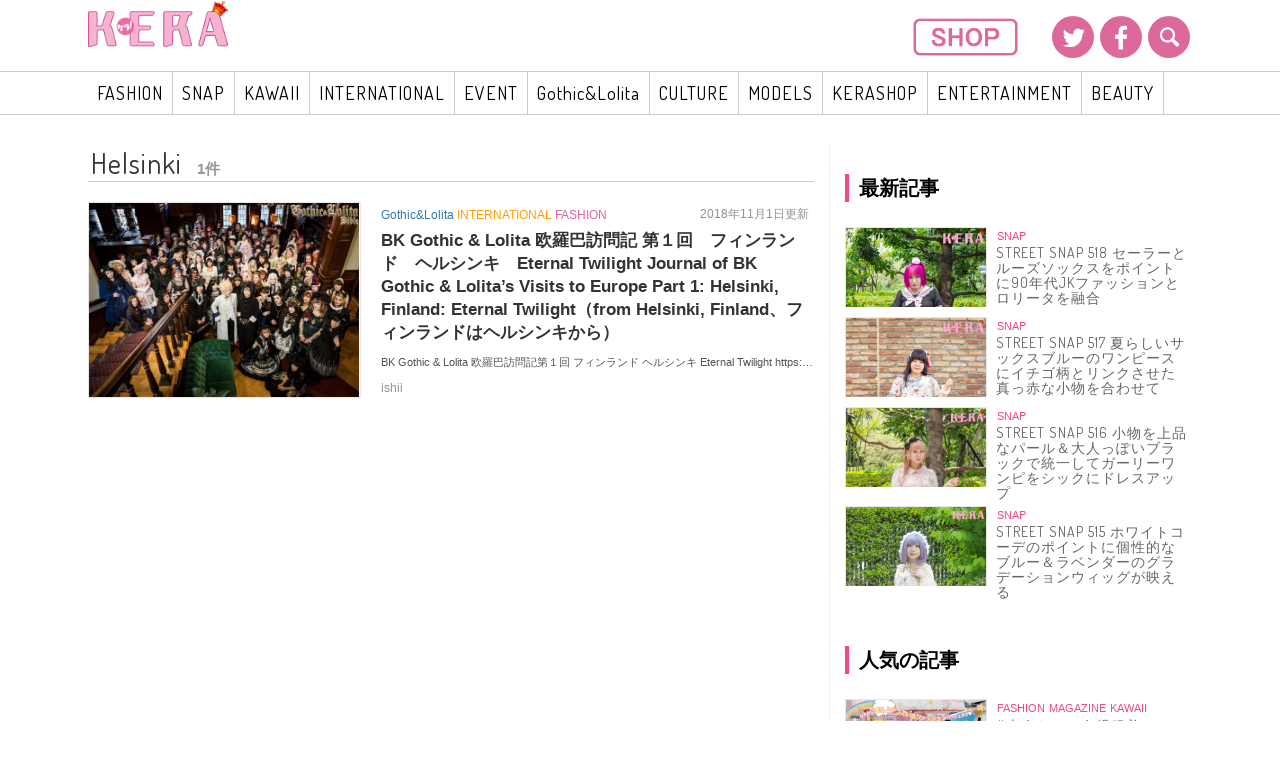

--- FILE ---
content_type: text/html; charset=UTF-8
request_url: http://kerastyle.jp/tag/helsinki
body_size: 79557
content:
<!DOCTYPE html>
<html dir="ltr" lang="ja" prefix="og: https://ogp.me/ns#">
<head prefix="og: http://ogp.me/ns# fb: http://ogp.me/ns/fb# website: http://ogp.me/ns/website#">
    <meta charset="UTF-8">
    <meta name="viewport" content="width=device-width, user-scalable=no, maximum-scale=1" />
    <meta http-equiv="X-UA-Compatible" content="IE=edge,chrome=1" />

    

    <meta name="description" content="KERA STYLE|ケラ！スタイル|ファッション、ビューティー、グルメ、ライフスタイルなどの最新トレンドからモデルライフのマル秘情報まで見逃せないNEWSを配信中！">
    <meta name="keywords" content="">
    <meta name="author" content="KERA STYLE [ケラ！スタイル]">


        <link rel="stylesheet" href="http://kerastyle.jp/wp-content/themes/kera/style.css">
    <link href="http://kerastyle.jp/wp-content/themes/kera/assets/css/reset.css" rel="stylesheet" type="text/css">
    <link href="http://kerastyle.jp/wp-content/themes/kera/assets/css/common.css" rel="stylesheet" type="text/css">
    <link href="http://kerastyle.jp/wp-content/themes/kera/assets/css/color.css" rel="stylesheet" type="text/css">
    <link href="http://kerastyle.jp/wp-content/themes/kera/assets/css/sidebar.css" rel="stylesheet" type="text/css">
    <link href="http://kerastyle.jp/wp-content/themes/kera/assets/css/magazine.css" rel="stylesheet" type="text/css">
    <link href="http://kerastyle.jp/wp-content/themes/kera/assets/css/font-awesome.min.css" rel="stylesheet" type="text/css">
    <link href="http://kerastyle.jp/wp-content/themes/kera/assets/css/bootstrap.min.css" rel="stylesheet" type="text/css">
    <link href="http://kerastyle.jp/wp-content/themes/kera/assets/css/add.css" rel="stylesheet" type="text/css">
                    <link href="http://kerastyle.jp/wp-content/themes/kera/assets/css/category.css" rel="stylesheet" type="text/css">
                            
    <!--<link rel="shortcut icon" href="http://kerastyle.jp/wp-content/themes/kera/assets/img/common/" />
    <link rel="icon" type="image/vnd.microsoft.icon" href="http://kerastyle.jp/wp-content/themes/kera/assets/img/common/favicon.ico" />
    <link rel="apple-touch-icon" href="http://kerastyle.jp/wp-content/themes/kera/assets/img/common/apple-touch-icon.png"> -->

    <script src="http://kerastyle.jp/wp-content/themes/kera/assets/js/jquery-2.1.1.min.js"></script>

    <!-- web font -->
    <link href="https://fonts.googleapis.com/css?family=Days+One" rel="stylesheet">
    <link href="https://fonts.googleapis.com/css?family=Dosis" rel="stylesheet">

    <link href="https://fonts.googleapis.com/css?family=Source+Sans+Pro:200,300,400,700" rel="stylesheet">
    <link href="https://fonts.googleapis.com/css?family=Noto+Sans:400,700" rel="stylesheet">

    <link href="http://kerastyle.jp/wp-content/themes/kera/assets/css/icomoon.css" rel="stylesheet" type="text/css">

    <!-- slick -->
    <script type="text/javascript" src="http://kerastyle.jp/wp-content/themes/kera/assets/js/slick/slick.min.js"></script>
    <link href="http://kerastyle.jp/wp-content/themes/kera/assets/js/slick/slick.css" rel="stylesheet" type="text/css">
    <link href="http://kerastyle.jp/wp-content/themes/kera/assets/js/slick/slick-theme.css" rel="stylesheet" type="text/css">

    <script type="text/javascript" src="http://kerastyle.jp/wp-content/themes/kera/assets/js/interface.js"></script>
    <script type="text/javascript" src="http://kerastyle.jp/wp-content/themes/kera/assets/js/jquery.easing.1.3.js"></script>
    <script type="text/javascript" src="http://kerastyle.jp/wp-content/themes/kera/assets/js/jquery.colorbox/jquery.colorbox-min.js"></script>
    <script type="text/javascript" src="http://kerastyle.jp/wp-content/themes/kera/assets/js/bootstrap.min.js"></script>
    <script type="text/javascript" src="http://kerastyle.jp/wp-content/themes/kera/assets/js/accordion.js"></script>
    <script type="text/javascript" src="http://kerastyle.jp/wp-content/themes/kera/assets/js/common.js"></script>

    
		<!-- All in One SEO 4.5.3.1 - aioseo.com -->
		<title>Helsinki - KERA STYLE [ケラ！スタイル]</title>
		<meta name="robots" content="max-image-preview:large" />
		<link rel="canonical" href="http://kerastyle.jp/tag/helsinki" />
		<meta name="generator" content="All in One SEO (AIOSEO) 4.5.3.1" />
		<script type="application/ld+json" class="aioseo-schema">
			{"@context":"https:\/\/schema.org","@graph":[{"@type":"BreadcrumbList","@id":"http:\/\/kerastyle.jp\/tag\/helsinki#breadcrumblist","itemListElement":[{"@type":"ListItem","@id":"http:\/\/kerastyle.jp\/#listItem","position":1,"name":"\u5bb6","item":"http:\/\/kerastyle.jp\/","nextItem":"http:\/\/kerastyle.jp\/tag\/helsinki#listItem"},{"@type":"ListItem","@id":"http:\/\/kerastyle.jp\/tag\/helsinki#listItem","position":2,"name":"Helsinki","previousItem":"http:\/\/kerastyle.jp\/#listItem"}]},{"@type":"CollectionPage","@id":"http:\/\/kerastyle.jp\/tag\/helsinki#collectionpage","url":"http:\/\/kerastyle.jp\/tag\/helsinki","name":"Helsinki - KERA STYLE [\u30b1\u30e9\uff01\u30b9\u30bf\u30a4\u30eb]","inLanguage":"ja","isPartOf":{"@id":"http:\/\/kerastyle.jp\/#website"},"breadcrumb":{"@id":"http:\/\/kerastyle.jp\/tag\/helsinki#breadcrumblist"}},{"@type":"Organization","@id":"http:\/\/kerastyle.jp\/#organization","name":"KERA STYLE [\u30b1\u30e9\uff01\u30b9\u30bf\u30a4\u30eb]","url":"http:\/\/kerastyle.jp\/"},{"@type":"WebSite","@id":"http:\/\/kerastyle.jp\/#website","url":"http:\/\/kerastyle.jp\/","name":"KERA STYLE [\u30b1\u30e9\uff01\u30b9\u30bf\u30a4\u30eb]","description":"KERA STYLE|\u30b1\u30e9\uff01\u30b9\u30bf\u30a4\u30eb|\u30d5\u30a1\u30c3\u30b7\u30e7\u30f3\u3001\u30d3\u30e5\u30fc\u30c6\u30a3\u30fc\u3001\u30b0\u30eb\u30e1\u3001\u30e9\u30a4\u30d5\u30b9\u30bf\u30a4\u30eb\u306a\u3069\u306e\u6700\u65b0\u30c8\u30ec\u30f3\u30c9\u304b\u3089\u30e2\u30c7\u30eb\u30e9\u30a4\u30d5\u306e\u30de\u30eb\u79d8\u60c5\u5831\u307e\u3067\u898b\u9003\u305b\u306a\u3044NEWS\u3092\u914d\u4fe1\u4e2d\uff01","inLanguage":"ja","publisher":{"@id":"http:\/\/kerastyle.jp\/#organization"}}]}
		</script>
		<!-- All in One SEO -->

<link rel="alternate" type="application/rss+xml" title="KERA STYLE [ケラ！スタイル] &raquo; Helsinki タグのフィード" href="http://kerastyle.jp/tag/helsinki/feed" />
<script type="text/javascript">
/* <![CDATA[ */
window._wpemojiSettings = {"baseUrl":"https:\/\/s.w.org\/images\/core\/emoji\/14.0.0\/72x72\/","ext":".png","svgUrl":"https:\/\/s.w.org\/images\/core\/emoji\/14.0.0\/svg\/","svgExt":".svg","source":{"concatemoji":"http:\/\/kerastyle.jp\/wp-includes\/js\/wp-emoji-release.min.js?ver=6.4.7"}};
/*! This file is auto-generated */
!function(i,n){var o,s,e;function c(e){try{var t={supportTests:e,timestamp:(new Date).valueOf()};sessionStorage.setItem(o,JSON.stringify(t))}catch(e){}}function p(e,t,n){e.clearRect(0,0,e.canvas.width,e.canvas.height),e.fillText(t,0,0);var t=new Uint32Array(e.getImageData(0,0,e.canvas.width,e.canvas.height).data),r=(e.clearRect(0,0,e.canvas.width,e.canvas.height),e.fillText(n,0,0),new Uint32Array(e.getImageData(0,0,e.canvas.width,e.canvas.height).data));return t.every(function(e,t){return e===r[t]})}function u(e,t,n){switch(t){case"flag":return n(e,"\ud83c\udff3\ufe0f\u200d\u26a7\ufe0f","\ud83c\udff3\ufe0f\u200b\u26a7\ufe0f")?!1:!n(e,"\ud83c\uddfa\ud83c\uddf3","\ud83c\uddfa\u200b\ud83c\uddf3")&&!n(e,"\ud83c\udff4\udb40\udc67\udb40\udc62\udb40\udc65\udb40\udc6e\udb40\udc67\udb40\udc7f","\ud83c\udff4\u200b\udb40\udc67\u200b\udb40\udc62\u200b\udb40\udc65\u200b\udb40\udc6e\u200b\udb40\udc67\u200b\udb40\udc7f");case"emoji":return!n(e,"\ud83e\udef1\ud83c\udffb\u200d\ud83e\udef2\ud83c\udfff","\ud83e\udef1\ud83c\udffb\u200b\ud83e\udef2\ud83c\udfff")}return!1}function f(e,t,n){var r="undefined"!=typeof WorkerGlobalScope&&self instanceof WorkerGlobalScope?new OffscreenCanvas(300,150):i.createElement("canvas"),a=r.getContext("2d",{willReadFrequently:!0}),o=(a.textBaseline="top",a.font="600 32px Arial",{});return e.forEach(function(e){o[e]=t(a,e,n)}),o}function t(e){var t=i.createElement("script");t.src=e,t.defer=!0,i.head.appendChild(t)}"undefined"!=typeof Promise&&(o="wpEmojiSettingsSupports",s=["flag","emoji"],n.supports={everything:!0,everythingExceptFlag:!0},e=new Promise(function(e){i.addEventListener("DOMContentLoaded",e,{once:!0})}),new Promise(function(t){var n=function(){try{var e=JSON.parse(sessionStorage.getItem(o));if("object"==typeof e&&"number"==typeof e.timestamp&&(new Date).valueOf()<e.timestamp+604800&&"object"==typeof e.supportTests)return e.supportTests}catch(e){}return null}();if(!n){if("undefined"!=typeof Worker&&"undefined"!=typeof OffscreenCanvas&&"undefined"!=typeof URL&&URL.createObjectURL&&"undefined"!=typeof Blob)try{var e="postMessage("+f.toString()+"("+[JSON.stringify(s),u.toString(),p.toString()].join(",")+"));",r=new Blob([e],{type:"text/javascript"}),a=new Worker(URL.createObjectURL(r),{name:"wpTestEmojiSupports"});return void(a.onmessage=function(e){c(n=e.data),a.terminate(),t(n)})}catch(e){}c(n=f(s,u,p))}t(n)}).then(function(e){for(var t in e)n.supports[t]=e[t],n.supports.everything=n.supports.everything&&n.supports[t],"flag"!==t&&(n.supports.everythingExceptFlag=n.supports.everythingExceptFlag&&n.supports[t]);n.supports.everythingExceptFlag=n.supports.everythingExceptFlag&&!n.supports.flag,n.DOMReady=!1,n.readyCallback=function(){n.DOMReady=!0}}).then(function(){return e}).then(function(){var e;n.supports.everything||(n.readyCallback(),(e=n.source||{}).concatemoji?t(e.concatemoji):e.wpemoji&&e.twemoji&&(t(e.twemoji),t(e.wpemoji)))}))}((window,document),window._wpemojiSettings);
/* ]]> */
</script>
<style id='wp-emoji-styles-inline-css' type='text/css'>

	img.wp-smiley, img.emoji {
		display: inline !important;
		border: none !important;
		box-shadow: none !important;
		height: 1em !important;
		width: 1em !important;
		margin: 0 0.07em !important;
		vertical-align: -0.1em !important;
		background: none !important;
		padding: 0 !important;
	}
</style>
<link rel='stylesheet' id='wp-block-library-css' href='http://kerastyle.jp/wp-includes/css/dist/block-library/style.min.css?ver=6.4.7' type='text/css' media='all' />
<style id='classic-theme-styles-inline-css' type='text/css'>
/*! This file is auto-generated */
.wp-block-button__link{color:#fff;background-color:#32373c;border-radius:9999px;box-shadow:none;text-decoration:none;padding:calc(.667em + 2px) calc(1.333em + 2px);font-size:1.125em}.wp-block-file__button{background:#32373c;color:#fff;text-decoration:none}
</style>
<style id='global-styles-inline-css' type='text/css'>
body{--wp--preset--color--black: #000000;--wp--preset--color--cyan-bluish-gray: #abb8c3;--wp--preset--color--white: #ffffff;--wp--preset--color--pale-pink: #f78da7;--wp--preset--color--vivid-red: #cf2e2e;--wp--preset--color--luminous-vivid-orange: #ff6900;--wp--preset--color--luminous-vivid-amber: #fcb900;--wp--preset--color--light-green-cyan: #7bdcb5;--wp--preset--color--vivid-green-cyan: #00d084;--wp--preset--color--pale-cyan-blue: #8ed1fc;--wp--preset--color--vivid-cyan-blue: #0693e3;--wp--preset--color--vivid-purple: #9b51e0;--wp--preset--gradient--vivid-cyan-blue-to-vivid-purple: linear-gradient(135deg,rgba(6,147,227,1) 0%,rgb(155,81,224) 100%);--wp--preset--gradient--light-green-cyan-to-vivid-green-cyan: linear-gradient(135deg,rgb(122,220,180) 0%,rgb(0,208,130) 100%);--wp--preset--gradient--luminous-vivid-amber-to-luminous-vivid-orange: linear-gradient(135deg,rgba(252,185,0,1) 0%,rgba(255,105,0,1) 100%);--wp--preset--gradient--luminous-vivid-orange-to-vivid-red: linear-gradient(135deg,rgba(255,105,0,1) 0%,rgb(207,46,46) 100%);--wp--preset--gradient--very-light-gray-to-cyan-bluish-gray: linear-gradient(135deg,rgb(238,238,238) 0%,rgb(169,184,195) 100%);--wp--preset--gradient--cool-to-warm-spectrum: linear-gradient(135deg,rgb(74,234,220) 0%,rgb(151,120,209) 20%,rgb(207,42,186) 40%,rgb(238,44,130) 60%,rgb(251,105,98) 80%,rgb(254,248,76) 100%);--wp--preset--gradient--blush-light-purple: linear-gradient(135deg,rgb(255,206,236) 0%,rgb(152,150,240) 100%);--wp--preset--gradient--blush-bordeaux: linear-gradient(135deg,rgb(254,205,165) 0%,rgb(254,45,45) 50%,rgb(107,0,62) 100%);--wp--preset--gradient--luminous-dusk: linear-gradient(135deg,rgb(255,203,112) 0%,rgb(199,81,192) 50%,rgb(65,88,208) 100%);--wp--preset--gradient--pale-ocean: linear-gradient(135deg,rgb(255,245,203) 0%,rgb(182,227,212) 50%,rgb(51,167,181) 100%);--wp--preset--gradient--electric-grass: linear-gradient(135deg,rgb(202,248,128) 0%,rgb(113,206,126) 100%);--wp--preset--gradient--midnight: linear-gradient(135deg,rgb(2,3,129) 0%,rgb(40,116,252) 100%);--wp--preset--font-size--small: 13px;--wp--preset--font-size--medium: 20px;--wp--preset--font-size--large: 36px;--wp--preset--font-size--x-large: 42px;--wp--preset--spacing--20: 0.44rem;--wp--preset--spacing--30: 0.67rem;--wp--preset--spacing--40: 1rem;--wp--preset--spacing--50: 1.5rem;--wp--preset--spacing--60: 2.25rem;--wp--preset--spacing--70: 3.38rem;--wp--preset--spacing--80: 5.06rem;--wp--preset--shadow--natural: 6px 6px 9px rgba(0, 0, 0, 0.2);--wp--preset--shadow--deep: 12px 12px 50px rgba(0, 0, 0, 0.4);--wp--preset--shadow--sharp: 6px 6px 0px rgba(0, 0, 0, 0.2);--wp--preset--shadow--outlined: 6px 6px 0px -3px rgba(255, 255, 255, 1), 6px 6px rgba(0, 0, 0, 1);--wp--preset--shadow--crisp: 6px 6px 0px rgba(0, 0, 0, 1);}:where(.is-layout-flex){gap: 0.5em;}:where(.is-layout-grid){gap: 0.5em;}body .is-layout-flow > .alignleft{float: left;margin-inline-start: 0;margin-inline-end: 2em;}body .is-layout-flow > .alignright{float: right;margin-inline-start: 2em;margin-inline-end: 0;}body .is-layout-flow > .aligncenter{margin-left: auto !important;margin-right: auto !important;}body .is-layout-constrained > .alignleft{float: left;margin-inline-start: 0;margin-inline-end: 2em;}body .is-layout-constrained > .alignright{float: right;margin-inline-start: 2em;margin-inline-end: 0;}body .is-layout-constrained > .aligncenter{margin-left: auto !important;margin-right: auto !important;}body .is-layout-constrained > :where(:not(.alignleft):not(.alignright):not(.alignfull)){max-width: var(--wp--style--global--content-size);margin-left: auto !important;margin-right: auto !important;}body .is-layout-constrained > .alignwide{max-width: var(--wp--style--global--wide-size);}body .is-layout-flex{display: flex;}body .is-layout-flex{flex-wrap: wrap;align-items: center;}body .is-layout-flex > *{margin: 0;}body .is-layout-grid{display: grid;}body .is-layout-grid > *{margin: 0;}:where(.wp-block-columns.is-layout-flex){gap: 2em;}:where(.wp-block-columns.is-layout-grid){gap: 2em;}:where(.wp-block-post-template.is-layout-flex){gap: 1.25em;}:where(.wp-block-post-template.is-layout-grid){gap: 1.25em;}.has-black-color{color: var(--wp--preset--color--black) !important;}.has-cyan-bluish-gray-color{color: var(--wp--preset--color--cyan-bluish-gray) !important;}.has-white-color{color: var(--wp--preset--color--white) !important;}.has-pale-pink-color{color: var(--wp--preset--color--pale-pink) !important;}.has-vivid-red-color{color: var(--wp--preset--color--vivid-red) !important;}.has-luminous-vivid-orange-color{color: var(--wp--preset--color--luminous-vivid-orange) !important;}.has-luminous-vivid-amber-color{color: var(--wp--preset--color--luminous-vivid-amber) !important;}.has-light-green-cyan-color{color: var(--wp--preset--color--light-green-cyan) !important;}.has-vivid-green-cyan-color{color: var(--wp--preset--color--vivid-green-cyan) !important;}.has-pale-cyan-blue-color{color: var(--wp--preset--color--pale-cyan-blue) !important;}.has-vivid-cyan-blue-color{color: var(--wp--preset--color--vivid-cyan-blue) !important;}.has-vivid-purple-color{color: var(--wp--preset--color--vivid-purple) !important;}.has-black-background-color{background-color: var(--wp--preset--color--black) !important;}.has-cyan-bluish-gray-background-color{background-color: var(--wp--preset--color--cyan-bluish-gray) !important;}.has-white-background-color{background-color: var(--wp--preset--color--white) !important;}.has-pale-pink-background-color{background-color: var(--wp--preset--color--pale-pink) !important;}.has-vivid-red-background-color{background-color: var(--wp--preset--color--vivid-red) !important;}.has-luminous-vivid-orange-background-color{background-color: var(--wp--preset--color--luminous-vivid-orange) !important;}.has-luminous-vivid-amber-background-color{background-color: var(--wp--preset--color--luminous-vivid-amber) !important;}.has-light-green-cyan-background-color{background-color: var(--wp--preset--color--light-green-cyan) !important;}.has-vivid-green-cyan-background-color{background-color: var(--wp--preset--color--vivid-green-cyan) !important;}.has-pale-cyan-blue-background-color{background-color: var(--wp--preset--color--pale-cyan-blue) !important;}.has-vivid-cyan-blue-background-color{background-color: var(--wp--preset--color--vivid-cyan-blue) !important;}.has-vivid-purple-background-color{background-color: var(--wp--preset--color--vivid-purple) !important;}.has-black-border-color{border-color: var(--wp--preset--color--black) !important;}.has-cyan-bluish-gray-border-color{border-color: var(--wp--preset--color--cyan-bluish-gray) !important;}.has-white-border-color{border-color: var(--wp--preset--color--white) !important;}.has-pale-pink-border-color{border-color: var(--wp--preset--color--pale-pink) !important;}.has-vivid-red-border-color{border-color: var(--wp--preset--color--vivid-red) !important;}.has-luminous-vivid-orange-border-color{border-color: var(--wp--preset--color--luminous-vivid-orange) !important;}.has-luminous-vivid-amber-border-color{border-color: var(--wp--preset--color--luminous-vivid-amber) !important;}.has-light-green-cyan-border-color{border-color: var(--wp--preset--color--light-green-cyan) !important;}.has-vivid-green-cyan-border-color{border-color: var(--wp--preset--color--vivid-green-cyan) !important;}.has-pale-cyan-blue-border-color{border-color: var(--wp--preset--color--pale-cyan-blue) !important;}.has-vivid-cyan-blue-border-color{border-color: var(--wp--preset--color--vivid-cyan-blue) !important;}.has-vivid-purple-border-color{border-color: var(--wp--preset--color--vivid-purple) !important;}.has-vivid-cyan-blue-to-vivid-purple-gradient-background{background: var(--wp--preset--gradient--vivid-cyan-blue-to-vivid-purple) !important;}.has-light-green-cyan-to-vivid-green-cyan-gradient-background{background: var(--wp--preset--gradient--light-green-cyan-to-vivid-green-cyan) !important;}.has-luminous-vivid-amber-to-luminous-vivid-orange-gradient-background{background: var(--wp--preset--gradient--luminous-vivid-amber-to-luminous-vivid-orange) !important;}.has-luminous-vivid-orange-to-vivid-red-gradient-background{background: var(--wp--preset--gradient--luminous-vivid-orange-to-vivid-red) !important;}.has-very-light-gray-to-cyan-bluish-gray-gradient-background{background: var(--wp--preset--gradient--very-light-gray-to-cyan-bluish-gray) !important;}.has-cool-to-warm-spectrum-gradient-background{background: var(--wp--preset--gradient--cool-to-warm-spectrum) !important;}.has-blush-light-purple-gradient-background{background: var(--wp--preset--gradient--blush-light-purple) !important;}.has-blush-bordeaux-gradient-background{background: var(--wp--preset--gradient--blush-bordeaux) !important;}.has-luminous-dusk-gradient-background{background: var(--wp--preset--gradient--luminous-dusk) !important;}.has-pale-ocean-gradient-background{background: var(--wp--preset--gradient--pale-ocean) !important;}.has-electric-grass-gradient-background{background: var(--wp--preset--gradient--electric-grass) !important;}.has-midnight-gradient-background{background: var(--wp--preset--gradient--midnight) !important;}.has-small-font-size{font-size: var(--wp--preset--font-size--small) !important;}.has-medium-font-size{font-size: var(--wp--preset--font-size--medium) !important;}.has-large-font-size{font-size: var(--wp--preset--font-size--large) !important;}.has-x-large-font-size{font-size: var(--wp--preset--font-size--x-large) !important;}
.wp-block-navigation a:where(:not(.wp-element-button)){color: inherit;}
:where(.wp-block-post-template.is-layout-flex){gap: 1.25em;}:where(.wp-block-post-template.is-layout-grid){gap: 1.25em;}
:where(.wp-block-columns.is-layout-flex){gap: 2em;}:where(.wp-block-columns.is-layout-grid){gap: 2em;}
.wp-block-pullquote{font-size: 1.5em;line-height: 1.6;}
</style>
<link rel='stylesheet' id='ppress-frontend-css' href='http://kerastyle.jp/wp-content/plugins/wp-user-avatar/assets/css/frontend.min.css?ver=4.14.1' type='text/css' media='all' />
<link rel='stylesheet' id='ppress-flatpickr-css' href='http://kerastyle.jp/wp-content/plugins/wp-user-avatar/assets/flatpickr/flatpickr.min.css?ver=4.14.1' type='text/css' media='all' />
<link rel='stylesheet' id='ppress-select2-css' href='http://kerastyle.jp/wp-content/plugins/wp-user-avatar/assets/select2/select2.min.css?ver=6.4.7' type='text/css' media='all' />
<link rel='stylesheet' id='wp-pagenavi-css' href='http://kerastyle.jp/wp-content/plugins/wp-pagenavi/pagenavi-css.css?ver=2.70' type='text/css' media='all' />
<link rel='stylesheet' id='wordpress-popular-posts-css-css' href='http://kerastyle.jp/wp-content/plugins/wordpress-popular-posts/assets/css/wpp.css?ver=6.3.4' type='text/css' media='all' />
<script type="text/javascript" src="http://kerastyle.jp/wp-includes/js/jquery/jquery.min.js?ver=3.7.1" id="jquery-core-js"></script>
<script type="text/javascript" src="http://kerastyle.jp/wp-includes/js/jquery/jquery-migrate.min.js?ver=3.4.1" id="jquery-migrate-js"></script>
<script type="text/javascript" src="http://kerastyle.jp/wp-content/plugins/wp-user-avatar/assets/flatpickr/flatpickr.min.js?ver=4.14.1" id="ppress-flatpickr-js"></script>
<script type="text/javascript" src="http://kerastyle.jp/wp-content/plugins/wp-user-avatar/assets/select2/select2.min.js?ver=4.14.1" id="ppress-select2-js"></script>
<script type="application/json" id="wpp-json">

{"sampling_active":0,"sampling_rate":100,"ajax_url":"http:\/\/kerastyle.jp\/wp-json\/wordpress-popular-posts\/v1\/popular-posts","api_url":"http:\/\/kerastyle.jp\/wp-json\/wordpress-popular-posts","ID":0,"token":"346b0bdc03","lang":0,"debug":0}

</script>
<script type="text/javascript" src="http://kerastyle.jp/wp-content/plugins/wordpress-popular-posts/assets/js/wpp.min.js?ver=6.3.4" id="wpp-js-js"></script>
<link rel="https://api.w.org/" href="http://kerastyle.jp/wp-json/" /><link rel="alternate" type="application/json" href="http://kerastyle.jp/wp-json/wp/v2/tags/1227" />            <style id="wpp-loading-animation-styles">@-webkit-keyframes bgslide{from{background-position-x:0}to{background-position-x:-200%}}@keyframes bgslide{from{background-position-x:0}to{background-position-x:-200%}}.wpp-widget-placeholder,.wpp-widget-block-placeholder,.wpp-shortcode-placeholder{margin:0 auto;width:60px;height:3px;background:#dd3737;background:linear-gradient(90deg,#dd3737 0%,#571313 10%,#dd3737 100%);background-size:200% auto;border-radius:3px;-webkit-animation:bgslide 1s infinite linear;animation:bgslide 1s infinite linear}</style>
            
<!-- BEGIN: WP Social Bookmarking Light HEAD --><script>
    (function (d, s, id) {
        var js, fjs = d.getElementsByTagName(s)[0];
        if (d.getElementById(id)) return;
        js = d.createElement(s);
        js.id = id;
        js.src = "//connect.facebook.net/ja_JP/sdk.js#xfbml=1&version=v2.7";
        fjs.parentNode.insertBefore(js, fjs);
    }(document, 'script', 'facebook-jssdk'));
</script>
<style type="text/css">.wp_social_bookmarking_light{
    border: 0 !important;
    padding: 10px 0 20px 0 !important;
    margin: 0;
}
.wp_social_bookmarking_light div{
    float: left !important;
    border: 0 !important;
    padding: 0 !important;
    margin: 0 3px 0px 0 !important;
    min-height: 30px !important;
    line-height: 18px !important;
    text-indent: 0 !important;
}
.wp_social_bookmarking_light img{
    border: 0 !important;
    padding: 0;
    margin: 0;
    vertical-align: top !important;
}
.wp_social_bookmarking_light_clear{
    clear: both !important;
}
#fb-root{
    display: none;
}
.wsbl_twitter{
    /*width: 100px;*/
}

.wsbl_facebook_like iframe{
    max-width: none !important;
}
.wsbl_pinterest a{
    border: 0px !important;
}

@media screen  and (max-width: 767px){
    .wp_social_bookmarking_light div{
        margin: 0 3px 0px 0 !important;
    }

    .wp_social_bookmarking_light{
        margin-left: 10px !important;
    }
}
</style>
<!-- END: WP Social Bookmarking Light HEAD -->
<link rel="icon" href="http://kerastyle.jp/wp-content/uploads/2017/05/cropped-kera-32x32.png" sizes="32x32" />
<link rel="icon" href="http://kerastyle.jp/wp-content/uploads/2017/05/cropped-kera-192x192.png" sizes="192x192" />
<link rel="apple-touch-icon" href="http://kerastyle.jp/wp-content/uploads/2017/05/cropped-kera-180x180.png" />
<meta name="msapplication-TileImage" content="http://kerastyle.jp/wp-content/uploads/2017/05/cropped-kera-270x270.png" />
    <script>
	  (function(i,s,o,g,r,a,m){i['GoogleAnalyticsObject']=r;i[r]=i[r]||function(){
	  (i[r].q=i[r].q||[]).push(arguments)},i[r].l=1*new Date();a=s.createElement(o),
	  m=s.getElementsByTagName(o)[0];a.async=1;a.src=g;m.parentNode.insertBefore(a,m)
	  })(window,document,'script','https://www.google-analytics.com/analytics.js','ga');

	  ga('create', 'UA-96319961-1', 'auto');
	  ga('send', 'pageview');

	</script>

  <script async src="//pagead2.googlesyndication.com/pagead/js/adsbygoogle.js"></script>
  <script>
     (adsbygoogle = window.adsbygoogle || []).push({
          google_ad_client: "ca-pub-3796811650030397",
          enable_page_level_ads: true
     });
   </script>

</head>
<body class="archive tag tag-helsinki tag-1227">
<div id="wrapper">
    <header id="header">
        <div class="header_container">
            <div class="headerInner">
								<div class="visible-xs visible-sm drawer">
<!-- 								<div class="drawer"> -->
								<div class="menu-g-navi-container"><ul id="menu-g-navi" class="menu"><li id="menu-item-5621" class="menu-item menu-item-type-taxonomy menu-item-object-category menu-item-5621"><a href="http://kerastyle.jp/category/fashion">FASHION</a></li>
<li id="menu-item-5624" class="menu-item menu-item-type-taxonomy menu-item-object-category menu-item-5624"><a href="http://kerastyle.jp/category/snap">SNAP</a></li>
<li id="menu-item-5628" class="menu-item menu-item-type-taxonomy menu-item-object-category menu-item-5628"><a href="http://kerastyle.jp/category/kawaii">KAWAII</a></li>
<li id="menu-item-6146" class="menu-item menu-item-type-taxonomy menu-item-object-category menu-item-6146"><a href="http://kerastyle.jp/category/all/international">INTERNATIONAL</a></li>
<li id="menu-item-5629" class="menu-item menu-item-type-taxonomy menu-item-object-category menu-item-5629"><a href="http://kerastyle.jp/category/all/event">EVENT</a></li>
<li id="menu-item-5630" class="menu-item menu-item-type-taxonomy menu-item-object-category menu-item-5630"><a href="http://kerastyle.jp/category/all/gothiclolita">Gothic&#038;Lolita</a></li>
<li id="menu-item-6143" class="menu-item menu-item-type-taxonomy menu-item-object-category menu-item-6143"><a href="http://kerastyle.jp/category/all/culture">CULTURE</a></li>
<li id="menu-item-6144" class="menu-item menu-item-type-taxonomy menu-item-object-category menu-item-6144"><a href="http://kerastyle.jp/category/all/models">MODELS</a></li>
<li id="menu-item-6145" class="menu-item menu-item-type-taxonomy menu-item-object-category menu-item-6145"><a href="http://kerastyle.jp/category/all/kerashop">KERASHOP</a></li>
<li id="menu-item-6155" class="menu-item menu-item-type-taxonomy menu-item-object-category menu-item-6155"><a href="http://kerastyle.jp/category/all/entertament">ENTERTAINMENT</a></li>
<li id="menu-item-5622" class="menu-item menu-item-type-taxonomy menu-item-object-category menu-item-5622"><a href="http://kerastyle.jp/category/beauty">BEAUTY</a></li>
</ul></div>								  <ul>
								  								  </ul>
								  <div class="drbtn">
						        <span class="hambarg"></span>
						        <span class="hambarg"></span>
						        <span class="hambarg"></span>
								  </div><!--drbtn-->
								</div><!--drawer-->
                <h1 class="logo" title="KERA">
                    <a href="/"><img src="http://kerastyle.jp/wp-content/themes/kera/assets/img/common/kerastyleLogo.png" width="70%"></a>
                </h1>

                <ul class="sns visible-md visible-lg">
                    <li class="sns-tw"><a href="https://twitter.com/KERAonlineSHOP" target="_blank"><img src="http://kerastyle.jp/wp-content/themes/kera/assets/img/common/sns-tw.png" width="100%" alt="twitter"></a></li>
                    <li class="sns-fb"><a href="https://www.facebook.com/KERAinternational/" target="_blank"><img src="http://kerastyle.jp/wp-content/themes/kera/assets/img/common/sns-fb.png" width="100%" alt="facebook"></a></li>
<!--                     <li class="sns-ig"><a href="インスタURL" target="_blank"><img src="http://kerastyle.jp/wp-content/themes/kera/assets/img/common/sns-isg.png" width="100%" alt="instagram"></a></li> -->
                    <li class="pc-search-btn visible-md visible-lg"><img src="http://kerastyle.jp/wp-content/themes/kera/assets/img/common/search.png" width="100%" alt="search"></li>
                    <li class="search-display-on">
                        <div class="search-header-form">
                            <form action="/" method="get">
                                <div class="search-form-text hidden-xs">
                                    <input type="text" name="s" id="pc-search-text" value="" placeholder="Search…"/>
                                    <input type="submit" id="submit-btn" class="visible-xs" value="検索" />
                                </div>
                            </form>
                        </div>
                    </li>
                </ul>
                <a href="http://kerashop.jp/" class="header-shop-link visible-md visible-lg">
                  <img src="http://kerastyle.jp/wp-content/themes/kera/assets/img/common/shop_p.png">
                </a>
                <ul class="search-area visible-xs visible-sm">
                  <li class="search-area-shop-link"><a href="http://kerashop.jp/"><img src="http://kerastyle.jp/wp-content/themes/kera/assets/img/common/shop_s.png" width="100%"></a></li>
                  <li class="search-btn"><img src="http://kerastyle.jp/wp-content/themes/kera/assets/img/common/search.png" width="100%" alt="search"></li>
                    <!--<li class="keraonline-area"><a href="http://kerastyle.co.jp/" target="_blank"><img src="http://kerastyle.jp/wp-content/themes/kera/assets/img/common/keraLink.png" width="100%" alt="keraonline"></a></li>-->
                </ul>
            </div>
        </div>

        
                <div class="nav_container">
            <nav id="g-nav">
                                <div class="navInner"><ul id="menu-g-navi-1" class="menu"><li class="menu-item menu-item-type-taxonomy menu-item-object-category menu-item-5621"><a href="http://kerastyle.jp/category/fashion">FASHION</a></li>
<li class="menu-item menu-item-type-taxonomy menu-item-object-category menu-item-5624"><a href="http://kerastyle.jp/category/snap">SNAP</a></li>
<li class="menu-item menu-item-type-taxonomy menu-item-object-category menu-item-5628"><a href="http://kerastyle.jp/category/kawaii">KAWAII</a></li>
<li class="menu-item menu-item-type-taxonomy menu-item-object-category menu-item-6146"><a href="http://kerastyle.jp/category/all/international">INTERNATIONAL</a></li>
<li class="menu-item menu-item-type-taxonomy menu-item-object-category menu-item-5629"><a href="http://kerastyle.jp/category/all/event">EVENT</a></li>
<li class="menu-item menu-item-type-taxonomy menu-item-object-category menu-item-5630"><a href="http://kerastyle.jp/category/all/gothiclolita">Gothic&#038;Lolita</a></li>
<li class="menu-item menu-item-type-taxonomy menu-item-object-category menu-item-6143"><a href="http://kerastyle.jp/category/all/culture">CULTURE</a></li>
<li class="menu-item menu-item-type-taxonomy menu-item-object-category menu-item-6144"><a href="http://kerastyle.jp/category/all/models">MODELS</a></li>
<li class="menu-item menu-item-type-taxonomy menu-item-object-category menu-item-6145"><a href="http://kerastyle.jp/category/all/kerashop">KERASHOP</a></li>
<li class="menu-item menu-item-type-taxonomy menu-item-object-category menu-item-6155"><a href="http://kerastyle.jp/category/all/entertament">ENTERTAINMENT</a></li>
<li class="menu-item menu-item-type-taxonomy menu-item-object-category menu-item-5622"><a href="http://kerastyle.jp/category/beauty">BEAUTY</a></li>
</ul></div>            </nav>
        </div>
        


        <div id="accordion" class="accordionbox">
		    <dl class="accordionlist">
		        <dt class="clearfix">
		            <div class="title">
		                <p>ALL</p>
		            </div>
		            <p class="accordion_icon"><span></span><span></span></p>
		        </dt>
		        <dd>
		        	<ul>
				      				            <li><a href="http://kerastyle.jp/category/all/event">EVENT</a></li>
				        				            <li><a href="http://kerastyle.jp/category/all/gothiclolita">Gothic&amp;Lolita</a></li>
				        				            <li><a href="http://kerastyle.jp/category/all/culture">CULTURE</a></li>
				        				            <li><a href="http://kerastyle.jp/category/all/models">MODELS</a></li>
				        				            <li><a href="http://kerastyle.jp/category/all/kerashop">KERASHOP</a></li>
				        				            <li><a href="http://kerastyle.jp/category/all/international">INTERNATIONAL</a></li>
				        				            <li><a href="http://kerastyle.jp/category/all/links">LINKS</a></li>
				        				            <li><a href="http://kerastyle.jp/category/all/entertament">ENTERTAMENT</a></li>
				        				    </ul>
		        </dd>
		    </dl>
		</div>




    </header>
    <div class="pop-search">
        <div class="pop-search-wrap">
            <div class="search-header">
                <div class="pop-search-content">
                    <div class="pop-search-close">
                        <img src="http://kerastyle.jp/wp-content/themes/kera/assets/img/common/icon_close.png" alt="close" scale="0">
                    </div>
                    <div class="search-header-title">
    検索<span class="en">SEARCH</span>
</div>
<div class="search-header-form">
    <form action="/" method="get">
        <div class="search-form-text visible-xs visible-sm icon icon-search">
            <input type="text" name="s" id="search-text" class="test" value="" placeholder="気になるワードで検索"/>
            <input type="submit" id="submit-btn" class="visible-xs" value="検索"/>
        </div>
    </form>
</div>                </div>
            </div>
            <div class="search-category">
                <div class="pop-search-content">
                    <div class="search-category-title">
                        カテゴリー
                        <span>CATEGORY</span>
                    </div>
                    <div class="search-category-select">
                                                <form method="get" action="/">
                            <select  name='cat' id='search_cat' class='form-control'>
	<option value='0' selected='selected'>カテゴリーを選択</option>
	<option class="level-0" value="63">NEWS</option>
	<option class="level-0" value="529">KAWAII</option>
	<option class="level-0" value="530">EVENT</option>
	<option class="level-0" value="531">Gothic&amp;Lolita</option>
	<option class="level-0" value="532">CULTURE</option>
	<option class="level-0" value="533">MODELS</option>
	<option class="level-0" value="534">KERASHOP</option>
	<option class="level-0" value="535">INTERNATIONAL</option>
	<option class="level-0" value="591">ENTERTAMENT</option>
	<option class="level-0" value="1">FASHION</option>
	<option class="level-0" value="3">BEAUTY</option>
	<option class="level-0" value="5">SNAP</option>
	<option class="level-0" value="7">ケラ！パラ</option>
	<option class="level-0" value="62">MAGAZINE</option>
</select>
                            <script type="text/javascript">
                                var dropdown = document.getElementById("search_cat");
                                function onCatChange() {
                                    if ( dropdown.options[dropdown.selectedIndex].value > 0 ) {
                                        location.href = "/?cat="+dropdown.options[dropdown.selectedIndex].value;
		                                }
                                }
                                dropdown.onchange = onCatChange;
                              </script>
                            <!--
                            <select name="cat" id="search_cat" class="form-control">
                                <option value="0" selected="selected">カテゴリー選択</option>
                            </select>
                            -->

                        </form>
                    </div>
                </div>
            </div>
            <div class="search-keyword">
                <div class="pop-search-content">
                    <div class="search-keyword-title">
                        話題のキーワード
                        <span>KEYWORD</span>
                    </div>
                    <div class="search-keyword-list">
                      <ul>
                      <li><a href="http://kerastyle.jp/tag/%e6%98%9f%e5%90%8d%e6%a1%9c%e5%ad%90" title="113件のトピック">星名桜子</a></li><li><a href="http://kerastyle.jp/tag/%e9%98%bf%e7%9f%a5%e6%b3%a2%e5%a6%83%e7%9a%87" title="44件のトピック">阿知波妃皇</a></li><li><a href="http://kerastyle.jp/tag/%e3%81%98%e3%82%85%e3%82%89" title="14件のトピック">じゅら</a></li><li><a href="http://kerastyle.jp/tag/%e3%82%a2%e3%82%af%e3%82%bb%e3%82%b5%e3%83%aa%e3%83%bc" title="58件のトピック">アクセサリー</a></li><li><a href="http://kerastyle.jp/tag/%e3%82%b1%e3%83%a9%ef%bc%81%e3%83%a2%e3%81%ae%e3%81%8a%e6%b0%97%e3%81%ab%e5%85%a5%e3%82%8a%e3%82%a2%e3%82%a4%e3%83%86%e3%83%a0" title="34件のトピック">ケラ！モのお気に入りアイテム</a></li><li><a href="http://kerastyle.jp/tag/unsung-hero" title="2件のトピック">unsung hero</a></li><li><a href="http://kerastyle.jp/tag/%e5%8e%9f%e5%ae%bf%e7%95%b0%e6%96%87%e5%8c%96%e5%80%b6%e6%a5%bd%e9%83%a8-snap" title="39件のトピック">原宿異文化倶楽部 SNAP</a></li><li><a href="http://kerastyle.jp/tag/ozz-on" title="1件のトピック">OZZ ON</a></li><li><a href="http://kerastyle.jp/tag/maria%e6%9c%ad%e5%b9%8c%e5%ba%97" title="2件のトピック">Maria札幌店</a></li><li><a href="http://kerastyle.jp/tag/disneyland" title="1件のトピック">Disneyland</a></li><li><a href="http://kerastyle.jp/tag/russia" title="2件のトピック">Russia</a></li><li><a href="http://kerastyle.jp/tag/%e3%82%a2%e3%83%8b%e3%83%a1%e3%82%a8%e3%82%af%e3%82%b9%e3%83%9d2018" title="1件のトピック">アニメエクスポ2018</a></li><li><a href="http://kerastyle.jp/tag/day-of-the-dead" title="1件のトピック">Day of the Dead</a></li><li><a href="http://kerastyle.jp/tag/chatty-hatty" title="1件のトピック">CHATTY-HATTY</a></li><li><a href="http://kerastyle.jp/tag/%e9%ba%97%e3%82%89%e3%81%8b%e3%81%aa%e6%98%a5%e3%81%ae%e6%97%a5%e3%81%ae%e8%a3%85%e3%81%84%e3%82%92%e8%b2%b4%e6%96%b9%e3%81%ab" title="13件のトピック">麗らかな春の日の装いを貴方に</a></li><li><a href="http://kerastyle.jp/tag/%e8%a8%98%e5%bf%b5%e3%82%b7%e3%83%aa%e3%83%bc%e3%82%ba" title="1件のトピック">記念シリーズ</a></li><li><a href="http://kerastyle.jp/tag/%e5%ad%a3%e7%af%80%e9%99%90%e5%ae%9a" title="1件のトピック">季節限定</a></li><li><a href="http://kerastyle.jp/tag/%e5%88%9d%e5%a4%8f%e3%81%ae%e3%81%8a%e7%9b%ae%e7%ab%8b%e3%81%a1%e3%82%b9%e3%82%bf%e3%82%a4%e3%83%ab" title="17件のトピック">初夏のお目立ちスタイル</a></li><li><a href="http://kerastyle.jp/tag/%e3%83%90%e3%82%b9%e3%82%bd%e3%83%ab%e3%83%88" title="1件のトピック">バスソルト</a></li><li><a href="http://kerastyle.jp/tag/lieblich%ef%bc%86elegant" title="1件のトピック">Lieblich＆Elegant</a></li>                      </ul>
                    </div>
                </div>
            </div>
        </div>
    </div>
<style>

</style>

<div id="content" class="category">
    <div id="content-wrap">
        <div class="row">
            <div class="contentList col-md-8">
                <h2>Helsinki<span>1件</span></h2>

                                <ul>
                                        <li>
                                                <div class="listThumb">
                            <a href="http://kerastyle.jp/fashion/24196">
                                <img src="http://kerastyle.jp/wp-content/uploads/2018/11/2fin.jpg" alt="BK Gothic &#038; Lolita 欧羅巴訪問記 第１回　フィンランド　ヘルシンキ　Eternal Twilight  Journal of BK Gothic &#038; Lolita’s Visits to Europe Part 1: Helsinki, Finland: Eternal Twilight（from Helsinki, Finland、フィンランドはヘルシンキから）　　　　" width="100%" />
                            </a>
                        </div>
                                                <div class="listTxt">
                            <div>
                                                                                                <span class="listCate gothiclolita">
                                    <a href="http://kerastyle.jp/category/all/gothiclolita">Gothic&amp;Lolita</a>
                                </span>
                                                                <span class="listCate international">
                                    <a href="http://kerastyle.jp/category/all/international">INTERNATIONAL</a>
                                </span>
                                                                <span class="listCate fashion">
                                    <a href="http://kerastyle.jp/category/fashion">FASHION</a>
                                </span>
                                                                                                <span class="update"><span class="year">2018年</span>11月1日更新</span>
                            </div>
                            <h3 class="article-tt"><a href="http://kerastyle.jp/fashion/24196">BK Gothic &#038; Lolita 欧羅巴訪問記 第１回　フィンランド　ヘルシンキ　Eternal Twilight  Journal of BK Gothic &#038; Lolita’s Visits to Europe Part 1: Helsinki, Finland: Eternal Twilight（from Helsinki, Finland、フィンランドはヘルシンキから）　　　　</a></h3>
                            <p>BK Gothic &amp; Lolita 欧羅巴訪問記第１回 フィンランド ヘルシンキ Eternal Twilight https://hellocon.fi/ 9/15-16Journal of BK Gothi [&hellip;]</p>
                            <a href="http://kerastyle.jp/author/ishii"><span class="author">ishii</span></a>
                        </div>
                    </li>
                                    </ul>
                <div class="wp-pagenavi">
	                	                                </div>
            </div>

            <div class="side_bar col-md-4 hidden-sm hidden-xs">
    <!-- banner -->
    <div class="banner_contents">
        <ul class="banner_area">
            <!--li><a href="http://www.e-next.co.jp/kerafes2017/"><img src="http://kerastyle.jp/wp-content/themes/kera/assets/img/bn/bn_kerafes2017_2.jpg"  width="100%" /></a></li-->
<!--             <li><a href="http://kera.co.jp/latestIssue.html"><img src="http://kerastyle.jp/wp-content/themes/kera/assets/img/bn/mainbnr-201705.jpg"  width="100%" /></a></li> -->
        </ul>
    </div>
    <!-- end.banner -->

            <div class="side_menu">
        <h3 class="article_type">
            <span>最新記事</span>
        </h3>
        <ul class="article_list">

                        <li>
                                                <a class="image" href="http://kerastyle.jp/snap/42350">
                            <img src="http://kerastyle.jp/wp-content/uploads/2022/08/IMG_0885-1.jpg" alt="STREET SNAP 518 セーラーとルーズソックスをポイントに90年代JKファッションとロリータを融合" width="100%">
                        </a>
                                                <div class="article_category">
                                                                                                <a class="snap" href="http://kerastyle.jp/category/snap">SNAP</a>
                                                            
                        </div>
                        <h2 class="article_title">
                            <a href="http://kerastyle.jp/snap/42350">STREET SNAP 518 セーラーとルーズソックスをポイントに90年代JKファッションとロリータを融合</a>
                        </h2>
                    </li>
                        <li>
                                                <a class="image" href="http://kerastyle.jp/snap/42335">
                            <img src="http://kerastyle.jp/wp-content/uploads/2022/08/IMG_0879-1.jpg" alt="STREET SNAP 517 夏らしいサックスブルーのワンピースにイチゴ柄とリンクさせた真っ赤な小物を合わせて" width="100%">
                        </a>
                                                <div class="article_category">
                                                                                                <a class="snap" href="http://kerastyle.jp/category/snap">SNAP</a>
                                                            
                        </div>
                        <h2 class="article_title">
                            <a href="http://kerastyle.jp/snap/42335">STREET SNAP 517 夏らしいサックスブルーのワンピースにイチゴ柄とリンクさせた真っ赤な小物を合わせて</a>
                        </h2>
                    </li>
                        <li>
                                                <a class="image" href="http://kerastyle.jp/snap/42321">
                            <img src="http://kerastyle.jp/wp-content/uploads/2022/06/2EEEB28D-923F-4311-AC9B-D85ECA22A9CB-1.jpeg" alt="STREET SNAP 516 小物を上品なパール＆大人っぽいブラックで統一してガーリーワンピをシックにドレスアップ" width="100%">
                        </a>
                                                <div class="article_category">
                                                                                                <a class="snap" href="http://kerastyle.jp/category/snap">SNAP</a>
                                                            
                        </div>
                        <h2 class="article_title">
                            <a href="http://kerastyle.jp/snap/42321">STREET SNAP 516 小物を上品なパール＆大人っぽいブラックで統一してガーリーワンピをシックにドレスアップ</a>
                        </h2>
                    </li>
                        <li>
                                                <a class="image" href="http://kerastyle.jp/snap/42311">
                            <img src="http://kerastyle.jp/wp-content/uploads/2022/06/3eac6902b20709622cee3fe002b64cee-1.jpg" alt="STREET SNAP 515 ホワイトコーデのポイントに個性的なブルー＆ラベンダーのグラデーションウィッグが映える" width="100%">
                        </a>
                                                <div class="article_category">
                                                                                                <a class="snap" href="http://kerastyle.jp/category/snap">SNAP</a>
                                                            
                        </div>
                        <h2 class="article_title">
                            <a href="http://kerastyle.jp/snap/42311">STREET SNAP 515 ホワイトコーデのポイントに個性的なブルー＆ラベンダーのグラデーションウィッグが映える</a>
                        </h2>
                    </li>
            </ul>
    </div>
    
    <!-- 人気の記事 -->
    <div class="side_menu">
        <h3 class="article_type">
            <span>人気の記事</span>
        </h3>
        <ul class="article_list"><li><a class="image" href="http://kerastyle.jp/fashion/687"><img src="http://kerastyle.jp/wp-content/uploads/2017/05/KERAmobile7_jojifuku.jpg"></a> <div class="article_category"><a class="fashion" href="http://kerastyle.jp/category/fashion">FASHION</a></div> <div class="article_category"><a class="magazine" href="http://kerastyle.jp/category/magazine">MAGAZINE</a></div> <div class="article_category"><a class="kawaii" href="http://kerastyle.jp/category/kawaii">KAWAII</a></div><h2 class="article_title"><a href="http://kerastyle.jp/fashion/687">#大人なのに女児服着てる！　その１</a></h2></li><li><a class="image" href="http://kerastyle.jp/all/culture/32038"><img src="http://kerastyle.jp/wp-content/uploads/2019/05/5ece4f729fa724d723dd3e0409a031c0.jpg"></a> <div class="article_category"><a class="culture" href="http://kerastyle.jp/category/all/culture">CULTURE</a></div> <div class="article_category"><a class="entertament" href="http://kerastyle.jp/category/all/entertament">ENTERTAMENT</a></div><h2 class="article_title"><a href="http://kerastyle.jp/all/culture/32038">19歳の時から今のまま！ 原宿に住む81歳のイラストレーター 田村セツコINTERVIEW（全10回）</a></h2></li><li><a class="image" href="http://kerastyle.jp/fashion/705"><img src="http://kerastyle.jp/wp-content/uploads/2017/05/KERAmobile7_jojifuku8.jpg"></a> <div class="article_category"><a class="fashion" href="http://kerastyle.jp/category/fashion">FASHION</a></div> <div class="article_category"><a class="magazine" href="http://kerastyle.jp/category/magazine">MAGAZINE</a></div> <div class="article_category"><a class="kawaii" href="http://kerastyle.jp/category/kawaii">KAWAII</a></div><h2 class="article_title"><a href="http://kerastyle.jp/fashion/705">#大人なのに女児服着てる！　その２</a></h2></li><li><a class="image" href="http://kerastyle.jp/magazine/1190"><img src="http://kerastyle.jp/wp-content/uploads/2017/05/KERAmobile7_QA.jpg"></a> <div class="article_category"><a class="magazine" href="http://kerastyle.jp/category/magazine">MAGAZINE</a></div> <div class="article_category"><a class="models" href="http://kerastyle.jp/category/all/models">MODELS</a></div><h2 class="article_title"><a href="http://kerastyle.jp/magazine/1190">今月のケラ！ッコアーティストQ&amp;A</a></h2></li></ul>    </div>
    <!-- end. 人気の記事 -->

    <!-- おすすめ記事 -->
            <div class="side_menu">
            <h3 class="article_type">
                <span>オススメの記事</span>
            </h3>
            <ul class="article_list">
                                    <li>
                                                    <a class="image" href="http://kerastyle.jp/all/culture/41462">
                                <img src="http://kerastyle.jp/wp-content/uploads/2020/09/49ef72b19c9b2addea8db508ca9b00b7-1.jpg" alt="画集『イノサンBleu（ブルー）』はもうチェックした？ 著者・坂本眞一さんへの新規ミニインタビュー付きで、なかみをお見せします❤︎" width="100%">
                            </a>
                                                <div class="article_category">
                                                                                                <a href="http://kerastyle.jp/category/all/culture">CULTURE</a>
                                                                    <a href="http://kerastyle.jp/category/all/entertament">ENTERTAMENT</a>
                                                            
                        </div>
                        <h2 class="article_title">
                            <a href="http://kerastyle.jp/all/culture/41462">画集『イノサンBleu（ブルー）』はもうチェックした？ 著者・坂本眞一さんへの新規ミニインタビュー付きで、なかみをお見せします❤︎</a>
                        </h2>
                    </li>
                                    <li>
                                                    <a class="image" href="http://kerastyle.jp/snap/41229">
                                <img src="http://kerastyle.jp/wp-content/uploads/2020/09/1A69B3E8-133B-46CB-9E7A-8B6E078C828E.jpg" alt="ケラ！ッコの初秋トレンドBEST 3をリサーチ！" width="100%">
                            </a>
                                                <div class="article_category">
                                                                                                <a href="http://kerastyle.jp/category/snap">SNAP</a>
                                                            
                        </div>
                        <h2 class="article_title">
                            <a href="http://kerastyle.jp/snap/41229">ケラ！ッコの初秋トレンドBEST 3をリサーチ！</a>
                        </h2>
                    </li>
                                    <li>
                                                    <a class="image" href="http://kerastyle.jp/beauty/41036">
                                <img src="http://kerastyle.jp/wp-content/uploads/2020/09/S__3940400.jpg" alt="物作りからリフレクソロジー、お茶もできちゃうマルチサロン！ ヘアサロン危機裸裸珈琲店オープン！" width="100%">
                            </a>
                                                <div class="article_category">
                                                                                                <a href="http://kerastyle.jp/category/all/culture">CULTURE</a>
                                                                    <a href="http://kerastyle.jp/category/beauty">BEAUTY</a>
                                                                    <a href="http://kerastyle.jp/category/all/event">EVENT</a>
                                                            
                        </div>
                        <h2 class="article_title">
                            <a href="http://kerastyle.jp/beauty/41036">物作りからリフレクソロジー、お茶もできちゃうマルチサロン！ ヘアサロン危機裸裸珈琲店オープン！</a>
                        </h2>
                    </li>
                                    <li>
                                                    <a class="image" href="http://kerastyle.jp/beauty/40839">
                                <img src="http://kerastyle.jp/wp-content/uploads/2020/09/BL_figurabella_TUTTOTONDO_s.jpg" alt="イタリア発！ボディケアブランド「TOTTOTONDO(トゥットトンド) 」が日本初上陸！！香りの種類も豊富で可愛い♡パッケージにも注目！" width="100%">
                            </a>
                                                <div class="article_category">
                                                                                                <a href="http://kerastyle.jp/category/beauty">BEAUTY</a>
                                                                    <a href="http://kerastyle.jp/category/kawaii">KAWAII</a>
                                                            
                        </div>
                        <h2 class="article_title">
                            <a href="http://kerastyle.jp/beauty/40839">イタリア発！ボディケアブランド「TOTTOTONDO(トゥットトンド) 」が日本初上陸！！香りの種類も豊富で可愛い♡パッケージにも注目！</a>
                        </h2>
                    </li>
                            </ul>
        </div>
        <!-- end.おすすめ記事 -->

    <!-- おすすめキーワード -->
    <div class="side_menu">
        <h3 class="article_type">
            <span>話題のキーワード</span>
        </h3>
        <ul class="keyword_list">
        <li><a href="http://kerastyle.jp/tag/osaka-street-snap" title="312件のトピック">OSAKA STREET SNAP</a></li><li><a href="http://kerastyle.jp/tag/%e3%82%b1%e3%83%a9%ef%bc%81%e3%83%a2%e3%81%ae%e7%a7%81%e6%9c%8d%e3%82%b9%e3%83%8a%e3%83%83%e3%83%97" title="212件のトピック">ケラ！モの私服スナップ</a></li><li><a href="http://kerastyle.jp/tag/gothiclolita-snap" title="147件のトピック">Gothic&amp;Lolita Snap</a></li><li><a href="http://kerastyle.jp/tag/%e6%98%9f%e5%90%8d%e6%a1%9c%e5%ad%90" title="113件のトピック">星名桜子</a></li><li><a href="http://kerastyle.jp/tag/%e7%9a%86%e6%96%b9%e7%94%b1%e8%a1%a3" title="111件のトピック">皆方由衣</a></li><li><a href="http://kerastyle.jp/tag/%e3%83%8f%e3%83%b3%e3%83%89%e3%83%a1%e3%82%a4%e3%83%89" title="100件のトピック">ハンドメイド</a></li><li><a href="http://kerastyle.jp/tag/harajuku-street-snap" title="99件のトピック">HARAJUKU STREET SNAP</a></li><li><a href="http://kerastyle.jp/tag/%e3%82%86%e3%82%89" title="91件のトピック">ゆら</a></li><li><a href="http://kerastyle.jp/tag/%e3%83%ad%e3%83%aa%e3%83%bc%e3%82%bf" title="88件のトピック">ロリータ</a></li><li><a href="http://kerastyle.jp/tag/akira" title="87件のトピック">AKIRA</a></li><li><a href="http://kerastyle.jp/tag/%e6%9c%a8%e6%9d%91-%e5%84%aa" title="84件のトピック">木村 優</a></li><li><a href="http://kerastyle.jp/tag/lolita" title="84件のトピック">Lolita</a></li><li><a href="http://kerastyle.jp/tag/%e9%9d%92%e6%9c%a8%e7%be%8e%e6%b2%99%e5%ad%90" title="81件のトピック">青木美沙子</a></li><li><a href="http://kerastyle.jp/tag/international" title="75件のトピック">International</a></li><li><a href="http://kerastyle.jp/tag/%e6%b5%b7%e5%a4%96" title="73件のトピック">海外</a></li><li><a href="http://kerastyle.jp/tag/%e7%b4%85%e6%9e%97%e5%a4%a7%e7%a9%ba" title="66件のトピック">紅林大空</a></li><li><a href="http://kerastyle.jp/tag/%e3%83%ab%e3%82%a6%e3%83%88" title="64件のトピック">ルウト</a></li><li><a href="http://kerastyle.jp/tag/%e3%82%a2%e3%82%af%e3%82%bb%e3%82%b5%e3%83%aa%e3%83%bc" title="58件のトピック">アクセサリー</a></li><li><a href="http://kerastyle.jp/tag/snap" title="57件のトピック">SNAP</a></li><li><a href="http://kerastyle.jp/tag/%e3%82%b9%e3%83%8a%e3%83%83%e3%83%97" title="56件のトピック">スナップ</a></li>        </ul>
        <!-- edited at 20190109 -->
    </div>
    <!-- end.おすすめキーワード -->

</div>
<div class="side_bar col-xs-12 visible-xs visible-sm">
  <!-- 人気の記事 -->
  <div class="side_menu">
    <h3 class="article_type">
    	<span>人気の記事</span>
    </h3>
    <ul class="article_list"><li><a class="image" href="http://kerastyle.jp/fashion/687"><img src="http://kerastyle.jp/wp-content/uploads/2017/05/KERAmobile7_jojifuku.jpg"></a> <div class="article_category"><a class="fashion" href="http://kerastyle.jp/category/fashion">FASHION</a></div> <div class="article_category"><a class="magazine" href="http://kerastyle.jp/category/magazine">MAGAZINE</a></div> <div class="article_category"><a class="kawaii" href="http://kerastyle.jp/category/kawaii">KAWAII</a></div><h2 class="article_title"><a href="http://kerastyle.jp/fashion/687">#大人なのに女児服着てる！　その１</a></h2></li><li><a class="image" href="http://kerastyle.jp/all/culture/32038"><img src="http://kerastyle.jp/wp-content/uploads/2019/05/5ece4f729fa724d723dd3e0409a031c0.jpg"></a> <div class="article_category"><a class="culture" href="http://kerastyle.jp/category/all/culture">CULTURE</a></div> <div class="article_category"><a class="entertament" href="http://kerastyle.jp/category/all/entertament">ENTERTAMENT</a></div><h2 class="article_title"><a href="http://kerastyle.jp/all/culture/32038">19歳の時から今のまま！ 原宿に住む81歳のイラストレーター 田村セツコINTERVIEW（全10回）</a></h2></li><li><a class="image" href="http://kerastyle.jp/fashion/705"><img src="http://kerastyle.jp/wp-content/uploads/2017/05/KERAmobile7_jojifuku8.jpg"></a> <div class="article_category"><a class="fashion" href="http://kerastyle.jp/category/fashion">FASHION</a></div> <div class="article_category"><a class="magazine" href="http://kerastyle.jp/category/magazine">MAGAZINE</a></div> <div class="article_category"><a class="kawaii" href="http://kerastyle.jp/category/kawaii">KAWAII</a></div><h2 class="article_title"><a href="http://kerastyle.jp/fashion/705">#大人なのに女児服着てる！　その２</a></h2></li><li><a class="image" href="http://kerastyle.jp/magazine/1190"><img src="http://kerastyle.jp/wp-content/uploads/2017/05/KERAmobile7_QA.jpg"></a> <div class="article_category"><a class="magazine" href="http://kerastyle.jp/category/magazine">MAGAZINE</a></div> <div class="article_category"><a class="models" href="http://kerastyle.jp/category/all/models">MODELS</a></div><h2 class="article_title"><a href="http://kerastyle.jp/magazine/1190">今月のケラ！ッコアーティストQ&amp;A</a></h2></li></ul>  </div>
  <!-- end. 人気の記事 -->

  <!-- 最新記事 -->
          <div class="side_menu">
        <h3 class="article_type">
            <span>最新記事</span>
        </h3>
        <ul class="article_list">

                        <li>
                                                <a class="image" href="http://kerastyle.jp/snap/42350">
                            <img src="http://kerastyle.jp/wp-content/uploads/2022/08/IMG_0885-1.jpg" alt="STREET SNAP 518 セーラーとルーズソックスをポイントに90年代JKファッションとロリータを融合" width="100%">
                        </a>
                                                <div class="article_category">
                                                                                                <a href="http://kerastyle.jp/category/snap">SNAP</a>
                                                            
                        </div>
                        <h2 class="article_title">
                            <a href="http://kerastyle.jp/snap/42350">STREET SNAP 518 セーラーとルーズソックスをポイントに90年代JKファッションとロリータを融合</a>
                        </h2>
                    </li>
                        <li>
                                                <a class="image" href="http://kerastyle.jp/snap/42335">
                            <img src="http://kerastyle.jp/wp-content/uploads/2022/08/IMG_0879-1.jpg" alt="STREET SNAP 517 夏らしいサックスブルーのワンピースにイチゴ柄とリンクさせた真っ赤な小物を合わせて" width="100%">
                        </a>
                                                <div class="article_category">
                                                                                                <a href="http://kerastyle.jp/category/snap">SNAP</a>
                                                            
                        </div>
                        <h2 class="article_title">
                            <a href="http://kerastyle.jp/snap/42335">STREET SNAP 517 夏らしいサックスブルーのワンピースにイチゴ柄とリンクさせた真っ赤な小物を合わせて</a>
                        </h2>
                    </li>
                        <li>
                                                <a class="image" href="http://kerastyle.jp/snap/42321">
                            <img src="http://kerastyle.jp/wp-content/uploads/2022/06/2EEEB28D-923F-4311-AC9B-D85ECA22A9CB-1.jpeg" alt="STREET SNAP 516 小物を上品なパール＆大人っぽいブラックで統一してガーリーワンピをシックにドレスアップ" width="100%">
                        </a>
                                                <div class="article_category">
                                                                                                <a href="http://kerastyle.jp/category/snap">SNAP</a>
                                                            
                        </div>
                        <h2 class="article_title">
                            <a href="http://kerastyle.jp/snap/42321">STREET SNAP 516 小物を上品なパール＆大人っぽいブラックで統一してガーリーワンピをシックにドレスアップ</a>
                        </h2>
                    </li>
                        <li>
                                                <a class="image" href="http://kerastyle.jp/snap/42311">
                            <img src="http://kerastyle.jp/wp-content/uploads/2022/06/3eac6902b20709622cee3fe002b64cee-1.jpg" alt="STREET SNAP 515 ホワイトコーデのポイントに個性的なブルー＆ラベンダーのグラデーションウィッグが映える" width="100%">
                        </a>
                                                <div class="article_category">
                                                                                                <a href="http://kerastyle.jp/category/snap">SNAP</a>
                                                            
                        </div>
                        <h2 class="article_title">
                            <a href="http://kerastyle.jp/snap/42311">STREET SNAP 515 ホワイトコーデのポイントに個性的なブルー＆ラベンダーのグラデーションウィッグが映える</a>
                        </h2>
                    </li>
            </ul>
    </div>
      <!-- end.最新記事 -->

  <!-- おすすめ記事 -->
      <div class="side_menu">
        <h3 class="article_type">
            <span>オススメの記事</span>
        </h3>
        <ul class="article_list">
                        <li>
                                            <a class="image" href="http://kerastyle.jp/all/culture/41462">
                            <img src="http://kerastyle.jp/wp-content/uploads/2020/09/49ef72b19c9b2addea8db508ca9b00b7-1.jpg" alt="画集『イノサンBleu（ブルー）』はもうチェックした？ 著者・坂本眞一さんへの新規ミニインタビュー付きで、なかみをお見せします❤︎" width="100%">
                        </a>
                                        <div class="article_category">
                                                                                    <a href="http://kerastyle.jp/category/all/culture">CULTURE</a>
                                                            <a href="http://kerastyle.jp/category/all/entertament">ENTERTAMENT</a>
                                                    
                    </div>
                    <h2 class="article_title">
                        <a href="http://kerastyle.jp/all/culture/41462">画集『イノサンBleu（ブルー）』はもうチェックした？ 著者・坂本眞一さんへの新規ミニインタビュー付きで、なかみをお見せします❤︎</a>
                    </h2>
                </li>
                        <li>
                                            <a class="image" href="http://kerastyle.jp/snap/41229">
                            <img src="http://kerastyle.jp/wp-content/uploads/2020/09/1A69B3E8-133B-46CB-9E7A-8B6E078C828E.jpg" alt="ケラ！ッコの初秋トレンドBEST 3をリサーチ！" width="100%">
                        </a>
                                        <div class="article_category">
                                                                                    <a href="http://kerastyle.jp/category/snap">SNAP</a>
                                                    
                    </div>
                    <h2 class="article_title">
                        <a href="http://kerastyle.jp/snap/41229">ケラ！ッコの初秋トレンドBEST 3をリサーチ！</a>
                    </h2>
                </li>
                        <li>
                                            <a class="image" href="http://kerastyle.jp/beauty/41036">
                            <img src="http://kerastyle.jp/wp-content/uploads/2020/09/S__3940400.jpg" alt="物作りからリフレクソロジー、お茶もできちゃうマルチサロン！ ヘアサロン危機裸裸珈琲店オープン！" width="100%">
                        </a>
                                        <div class="article_category">
                                                                                    <a href="http://kerastyle.jp/category/all/culture">CULTURE</a>
                                                            <a href="http://kerastyle.jp/category/beauty">BEAUTY</a>
                                                            <a href="http://kerastyle.jp/category/all/event">EVENT</a>
                                                    
                    </div>
                    <h2 class="article_title">
                        <a href="http://kerastyle.jp/beauty/41036">物作りからリフレクソロジー、お茶もできちゃうマルチサロン！ ヘアサロン危機裸裸珈琲店オープン！</a>
                    </h2>
                </li>
                        <li>
                                            <a class="image" href="http://kerastyle.jp/beauty/40839">
                            <img src="http://kerastyle.jp/wp-content/uploads/2020/09/BL_figurabella_TUTTOTONDO_s.jpg" alt="イタリア発！ボディケアブランド「TOTTOTONDO(トゥットトンド) 」が日本初上陸！！香りの種類も豊富で可愛い♡パッケージにも注目！" width="100%">
                        </a>
                                        <div class="article_category">
                                                                                    <a href="http://kerastyle.jp/category/beauty">BEAUTY</a>
                                                            <a href="http://kerastyle.jp/category/kawaii">KAWAII</a>
                                                    
                    </div>
                    <h2 class="article_title">
                        <a href="http://kerastyle.jp/beauty/40839">イタリア発！ボディケアブランド「TOTTOTONDO(トゥットトンド) 」が日本初上陸！！香りの種類も豊富で可愛い♡パッケージにも注目！</a>
                    </h2>
                </li>
                </ul>
    </div>
    <!-- end.おすすめ記事 -->

 <!-- おすすめキーワード -->
  <div class="side_menu">
      <h3 class="article_type">
          <span>話題のキーワード</span>
      </h3>
      <ul class="keyword_list">
      <li><a href="http://kerastyle.jp/tag/osaka-street-snap" title="312件のトピック">OSAKA STREET SNAP</a></li><li><a href="http://kerastyle.jp/tag/%e3%82%b1%e3%83%a9%ef%bc%81%e3%83%a2%e3%81%ae%e7%a7%81%e6%9c%8d%e3%82%b9%e3%83%8a%e3%83%83%e3%83%97" title="212件のトピック">ケラ！モの私服スナップ</a></li><li><a href="http://kerastyle.jp/tag/gothiclolita-snap" title="147件のトピック">Gothic&amp;Lolita Snap</a></li><li><a href="http://kerastyle.jp/tag/%e6%98%9f%e5%90%8d%e6%a1%9c%e5%ad%90" title="113件のトピック">星名桜子</a></li><li><a href="http://kerastyle.jp/tag/%e7%9a%86%e6%96%b9%e7%94%b1%e8%a1%a3" title="111件のトピック">皆方由衣</a></li><li><a href="http://kerastyle.jp/tag/%e3%83%8f%e3%83%b3%e3%83%89%e3%83%a1%e3%82%a4%e3%83%89" title="100件のトピック">ハンドメイド</a></li><li><a href="http://kerastyle.jp/tag/harajuku-street-snap" title="99件のトピック">HARAJUKU STREET SNAP</a></li><li><a href="http://kerastyle.jp/tag/%e3%82%86%e3%82%89" title="91件のトピック">ゆら</a></li><li><a href="http://kerastyle.jp/tag/%e3%83%ad%e3%83%aa%e3%83%bc%e3%82%bf" title="88件のトピック">ロリータ</a></li><li><a href="http://kerastyle.jp/tag/akira" title="87件のトピック">AKIRA</a></li><li><a href="http://kerastyle.jp/tag/%e6%9c%a8%e6%9d%91-%e5%84%aa" title="84件のトピック">木村 優</a></li><li><a href="http://kerastyle.jp/tag/lolita" title="84件のトピック">Lolita</a></li><li><a href="http://kerastyle.jp/tag/%e9%9d%92%e6%9c%a8%e7%be%8e%e6%b2%99%e5%ad%90" title="81件のトピック">青木美沙子</a></li><li><a href="http://kerastyle.jp/tag/international" title="75件のトピック">International</a></li><li><a href="http://kerastyle.jp/tag/%e6%b5%b7%e5%a4%96" title="73件のトピック">海外</a></li><li><a href="http://kerastyle.jp/tag/%e7%b4%85%e6%9e%97%e5%a4%a7%e7%a9%ba" title="66件のトピック">紅林大空</a></li><li><a href="http://kerastyle.jp/tag/%e3%83%ab%e3%82%a6%e3%83%88" title="64件のトピック">ルウト</a></li><li><a href="http://kerastyle.jp/tag/%e3%82%a2%e3%82%af%e3%82%bb%e3%82%b5%e3%83%aa%e3%83%bc" title="58件のトピック">アクセサリー</a></li><li><a href="http://kerastyle.jp/tag/snap" title="57件のトピック">SNAP</a></li><li><a href="http://kerastyle.jp/tag/%e3%82%b9%e3%83%8a%e3%83%83%e3%83%97" title="56件のトピック">スナップ</a></li>      </ul>
  </div>
  <!-- edited at 20190108 -->
  <!-- end.おすすめキーワード -->

  <!-- SP Tab用 banner -->
    <div class="banner_contents">
        <ul class="banner_area">
            <!--li><a href="http://www.e-next.co.jp/kerafes2017/"><img src="http://kerastyle.jp/wp-content/themes/kera/assets/img/bn/bn_kerafes2017_2.jpg"  width="100%" /></a></li-->
<!--             <li><a href="http://kera.co.jp/latestIssue.html"><img src="http://kerastyle.jp/wp-content/themes/kera/assets/img/bn/mainbnr-201705.jpg"  width="100%" /></a></li> -->
        </ul>
    </div>
    <!-- end.SP Tab用 -->

</div>        </div>
    </div>
</div>


<div id="footer">
    <a href="#" title="Page Top" id="goTopBt" style="display: block;"></a>

        <div id="footerNavi" class="menu-g-navi-container"><ul id="menu-g-navi-2" class="menu"><li class="menu-item menu-item-type-taxonomy menu-item-object-category menu-item-5621"><a href="http://kerastyle.jp/category/fashion">FASHION</a></li>
<li class="menu-item menu-item-type-taxonomy menu-item-object-category menu-item-5624"><a href="http://kerastyle.jp/category/snap">SNAP</a></li>
<li class="menu-item menu-item-type-taxonomy menu-item-object-category menu-item-5628"><a href="http://kerastyle.jp/category/kawaii">KAWAII</a></li>
<li class="menu-item menu-item-type-taxonomy menu-item-object-category menu-item-6146"><a href="http://kerastyle.jp/category/all/international">INTERNATIONAL</a></li>
<li class="menu-item menu-item-type-taxonomy menu-item-object-category menu-item-5629"><a href="http://kerastyle.jp/category/all/event">EVENT</a></li>
<li class="menu-item menu-item-type-taxonomy menu-item-object-category menu-item-5630"><a href="http://kerastyle.jp/category/all/gothiclolita">Gothic&#038;Lolita</a></li>
<li class="menu-item menu-item-type-taxonomy menu-item-object-category menu-item-6143"><a href="http://kerastyle.jp/category/all/culture">CULTURE</a></li>
<li class="menu-item menu-item-type-taxonomy menu-item-object-category menu-item-6144"><a href="http://kerastyle.jp/category/all/models">MODELS</a></li>
<li class="menu-item menu-item-type-taxonomy menu-item-object-category menu-item-6145"><a href="http://kerastyle.jp/category/all/kerashop">KERASHOP</a></li>
<li class="menu-item menu-item-type-taxonomy menu-item-object-category menu-item-6155"><a href="http://kerastyle.jp/category/all/entertament">ENTERTAINMENT</a></li>
<li class="menu-item menu-item-type-taxonomy menu-item-object-category menu-item-5622"><a href="http://kerastyle.jp/category/beauty">BEAUTY</a></li>
</ul></div>
    <ul class="footerSns">
        <li class="sns_tw"><a href="https://twitter.com/KERAonlineSHOP" target="_blank"><img src="http://kerastyle.jp/wp-content/themes/kera/assets/img/common/sns-tw.png" width="100%" alt="twitter"></a></li>
        <li class="sns_fb"><a href="https://www.facebook.com/kerarevista/" target="_blank"><img src="http://kerastyle.jp/wp-content/themes/kera/assets/img/common/sns-fb.png" width="100%" alt="facebook"></a></li>
<!--         <li><a href="インスタURL" target="_blank"><img src="http://kerastyle.jp/wp-content/themes/kera/assets/img/common/sns-isg.png" width="100%"  alt="Instagram"></a></li> -->
    </ul>
    <div id="footerLogo"><a href="/"><img src="http://kerastyle.jp/wp-content/themes/kera/assets/img/common/btn_footer_kera.gif" width="50%" alt="footerlogo"></a></div>
    <p class="contentsMenu"><a href="http://j-intl.co.jp/company/index.html">運営会社</a><!-- <a href="#">利用規約</a> --><!-- <a href="#"><ライター募集</a>--></p>
    <p class="footer_address">© KERA All Rights Reserved.</p>
</div>


<!-- BEGIN: WP Social Bookmarking Light FOOTER -->    <script>!function(d,s,id){var js,fjs=d.getElementsByTagName(s)[0],p=/^http:/.test(d.location)?'http':'https';if(!d.getElementById(id)){js=d.createElement(s);js.id=id;js.src=p+'://platform.twitter.com/widgets.js';fjs.parentNode.insertBefore(js,fjs);}}(document, 'script', 'twitter-wjs');</script><!-- END: WP Social Bookmarking Light FOOTER -->
<script type="text/javascript" id="ppress-frontend-script-js-extra">
/* <![CDATA[ */
var pp_ajax_form = {"ajaxurl":"http:\/\/kerastyle.jp\/wp-admin\/admin-ajax.php","confirm_delete":"Are you sure?","deleting_text":"Deleting...","deleting_error":"An error occurred. Please try again.","nonce":"78e2bbd4df","disable_ajax_form":"false","is_checkout":"0","is_checkout_tax_enabled":"0"};
/* ]]> */
</script>
<script type="text/javascript" src="http://kerastyle.jp/wp-content/plugins/wp-user-avatar/assets/js/frontend.min.js?ver=4.14.1" id="ppress-frontend-script-js"></script>
</div><!-- wrapper -->
<script>
$(function() {
	$('.drbtn').on('click', function () {
		$(this).toggleClass('action');
		$('.drawer').toggleClass('action');
	});
});
</script>
</body>
</html>
<!-- *´¨)
     ¸.•´¸.•*´¨) ¸.•*¨)
     (¸.•´ (¸.•` ¤ Comet Cache is Fully Functional ¤ ´¨) -->

<!-- Cache File Version Salt:       n/a -->

<!-- Cache File URL:                http://kerastyle.jp/tag/helsinki -->
<!-- Cache File Path:               /cache/comet-cache/cache/http/kerastyle-jp/tag/helsinki.html -->

<!-- Cache File Generated Via:      HTTP request -->
<!-- Cache File Generated On:       Nov 8th, 2025 @ 6:57 pm UTC -->
<!-- Cache File Generated In:       0.53178 seconds -->

<!-- Cache File Expires On:         Nov 8th, 2025 @ 7:27 pm UTC -->
<!-- Cache File Auto-Rebuild On:    Nov 8th, 2025 @ 7:27 pm UTC -->

--- FILE ---
content_type: text/html; charset=utf-8
request_url: https://www.google.com/recaptcha/api2/aframe
body_size: 265
content:
<!DOCTYPE HTML><html><head><meta http-equiv="content-type" content="text/html; charset=UTF-8"></head><body><script nonce="jzd2jA6cei1LipKhU_qNiw">/** Anti-fraud and anti-abuse applications only. See google.com/recaptcha */ try{var clients={'sodar':'https://pagead2.googlesyndication.com/pagead/sodar?'};window.addEventListener("message",function(a){try{if(a.source===window.parent){var b=JSON.parse(a.data);var c=clients[b['id']];if(c){var d=document.createElement('img');d.src=c+b['params']+'&rc='+(localStorage.getItem("rc::a")?sessionStorage.getItem("rc::b"):"");window.document.body.appendChild(d);sessionStorage.setItem("rc::e",parseInt(sessionStorage.getItem("rc::e")||0)+1);localStorage.setItem("rc::h",'1762628234781');}}}catch(b){}});window.parent.postMessage("_grecaptcha_ready", "*");}catch(b){}</script></body></html>

--- FILE ---
content_type: text/css
request_url: http://kerastyle.jp/wp-content/themes/kera/style.css
body_size: 256
content:
/*
Theme Name:             Soupplus
Theme URI:              http://t-garden.jp/
Description:            Soupplus Media Site
Author:                 Zeneration
Author URI:             http://zeneration.jp
Version:                1.0
License:
License URI:
*/

--- FILE ---
content_type: text/css
request_url: http://kerastyle.jp/wp-content/themes/kera/assets/css/reset.css
body_size: 1047
content:
@charset "utf-8";
html,
body,
h1,
h2,
h3,
h4,
h5,
h6,
ul,
ol,
dl,
li,
dt,
dd,
p,
header,
hgroup,
section,
article,
aside,
hgroup,
footer,
figure,
figcaption,
nav {
    margin: 0;
    padding: 0;
    /*font-size: 100%;*/
}
body {
    line-height: 1.0;
    -webkit-text-size-adjust: none;
}
article,
aside,
canvas,
details,
figcaption,
figure,
footer,
header,
hgroup,
menu,
nav,
section,
summary {
    display: block;
}
address,
caption,
cite,
code,
dfn,
em,
strong,
th,
var {
    font-style: normal;
}
img {
    border: 0;
    vertical-align: bottom;
}
img a {
    border: 0;
    text-decoration: none;
}
ul,
ol {
    list-style: none;
}
a {
    margin: 0;
    padding: 0;
    font-size: 100%;
    vertical-align: baseline;
    background: transparent;
}
table {
    border-collapse: collapse;
    border-spacing: 0;
}
input,
select {
    font-size: 100%;
}

hr {
    display: block;
    height: 1px;
    border: 0;
    border-top: 1px solid #cccccc;
    margin: 1em 0;
    padding: 0;
}

ul li a{
    text-decoration: none;
    outline : none;
}



--- FILE ---
content_type: text/css
request_url: http://kerastyle.jp/wp-content/themes/kera/assets/css/common.css
body_size: 37365
content:
@charset "UTF-8";

/* CSS Document */

/*.sns_nav, .sns_nav_sp{
    display: none;
}*/

/* ************************************************
 *	共通設定
 * ************************************************ */

html {
    position: relative;
}

html,
body {
    width: 100%;
    height: 100%;
}

body {
    /*opacity: 0;*/
    /*position: relative;*/
    position: absolute;
    margin: 0;
    padding: 0;
    font: 12px Helvetica, Arial, sans-serif !important;
    margin: 0;
    /* -webkit-text-size-adjust: 100%; */
    overflow-x: hidden;
}

* {
    margin: 0px;
    padding: 0px;
}

h1,
h2,
h3,
h4,
h5,
h6 {
    font-size: 100%;
    font-weight: normal;
}

strong,
em {
    font-weight: normal;
    font-style: normal;
}

li {
    list-style-type: none;
}

img {
    border-style: none;
    vertical-align: bottom;
}
.wp-block-image img {
    height: auto;
}

a:hover {
    text-decoration: none !important;
}

#wrapper {
    width: 100%;
    /*height: 100%;*/
    position: relative;
    padding: 114px 0 0;
    margin: 0 auto; /*全体の中央寄せ*/
}

#header {
    position: fixed;
    width: 100%;
    left: 0;
    top: 0;
    border-top: 0;
    margin: 0 auto;
    z-index: 999;
    background-color: #fff;
    border-bottom: solid 1px #ccc;
}

.header_container {
    border-bottom: 1px solid #ccc;
}

.headerInner {
    height: 70px;
    width: 1145px;
    margin: 0 auto;
    padding-left: 20px;
    padding-right: 20px;
    overflow: hidden;
}

.logo {
    width: 50%;
    float: left;
    margin: 0;
}

.logo a {
    display: block;
    /*width: 260px;*/
    /*padding: 8px 0;*/
}
.logo img {
    /*display: block;*/
    width: 140px !important;
}

.right-container {
    position: relative;
    height: 71px;
}

.sns {
    position: relative;
    float: right;
    padding: 12px 0px;
}

.sns li {
    width: 42px;
    float: left;
    border-radius: 50%;
    padding: 4px;
    margin: 3px;
}

.sns li.keraonline {
    width: 220px !important;
}

.sns .search-display-on {
    display: none;
    background-color: #fff;
}

.sns .pc-search-btn {
    opacity: 1 !important;
}

.sns .search-display-on {
    opacity: 1 !important;
}

.sns .display-none {
    display: none !important;
}
.sharebtn-text iframe {
    width: 100px;
}

.search-header-form {
    width: 100%;
}

.search-area {
    position: absolute;
    float: right;
    top: 13%;
    right: 2%;
}

.search-area .pc-search-btn {
    width: 32px;
    float: left;
    border-radius: 50%;
    padding: 4px;
    margin: 3px;
}

.search-area .search-btn,
search-area .keraonline-area {
    width: 33px;
    float: left;
    border-radius: 50%;
    padding: 3px;
    margin: 2px 4px;
}

#pc-search {
    position: relative;
    top: 0;
    left: 10.5%;
    float: right;
    padding: 16.5px 0px;
}

#pc-search .search-display-on {
    display: none;
}

#pc-search .pc-search-btn {
    width: 42px;
    float: left;
    border-radius: 50%;
    padding: 4px;
    margin: 3px;
}

#pc-search li .search-header-form form .search-form-text #pc-search-text {
    width: 315px;
    height: 46px;
    margin-left: 5px;
    border: none;
    outline: 0;
    font-size: 16px;
    border-bottom: 1px solid rgba(200, 200, 200, 0.3);
}

.logo a:hover,
.sns li:hover {
    opacity: 0.55;
    -webkit-transition: all 0.4s ease;
    transition: all 0.4s ease;
}

body.pop-search-active .pop-search {
    opacity: 1;
    height: 100%;
}

.pop-search {
    position: fixed;
    right: 0;
    top: 0;
    width: 100%;
    height: 0;
    z-index: 9000;
    background-color: #fff;
    opacity: 0;
    overflow: auto;
    -webkit-overflow-scrolling: touch;
    -webkit-transition: opacity 0.2s linear;
    transition: opacity 0.2s linear;
}

.search-header {
    background-color: #d86a9b;
    color: #fff;
    padding-top: 10px;
    padding-bottom: 25px;
    position: relative;
}

.pop-search-content {
    max-width: 400px;
    margin-left: auto;
    margin-right: auto;
    padding-left: 7px;
    padding-right: 7px;
    position: relative;
}

.pop-search-content:before {
    content: "";
    display: table;
}

.pop-search-content:after {
    content: "";
    display: table;
    clear: both;
}

.pop-search-close {
    position: absolute;
    right: 7px;
    top: 0;
    background-color: #fff;
    width: 34px;
    height: 34px;
    cursor: pointer;
}

.pop-search-close img {
    width: 100%;
}

#pc-search li .search-header-title {
    display: none;
}

.search-header-title {
    font-size: 16px;
    font-weight: 700;
    line-height: 34px;
    letter-spacing: 1px;
}

.search-header-title span {
    padding-left: 16px;
    font-size: 12px;
    font-weight: 300;
    vertical-align: top;
}

.pop-search .pop-search-wrap .search-header .pop-search-content .search-header-form {
    margin-top: 15px;
    position: relative;
}

#pc-search li .search-header-form {
    position: relative;
    top: -46px;
    left: 15%;
}

.left {
    width: 30%;
}

#pc-search-text {
    width: 200px;
    height: 33px;
    border: none;
    font-size: 16px;
}

.search-form-text {
    position: relative;
}

.search-form-text:before {
    position: absolute;
    right: 10px;
    top: 6px;
    color: #6d6d6d;
    font-size: 18px;
    z-index: 2;
    color: #d86a9b;
}

.search-header-form .search-form-text #search-text {
    width: 100%;
    height: 32px;
    border: 1px solid #dadada;
    border-radius: 4px;
    padding: 6px 30px 6px 10px;
    font-size: 12px;
    line-height: 20px;
    color: #000;
    background-color: #fff;
    position: relative;
    z-index: 1;
}

.search-header-form form .search-form-text #submit-btn {
    position: absolute;
    right: 0;
    top: 0;
    bottom: 0;
    width: 38px;
    padding: 32px 0 0;
    margin: 0;
    border: 0;
    background-color: transparent;
    overflow: hidden;
    z-index: 2;
}

.search-category,
search-keyword {
    border-top: 1px solid #e3e3e3;
    padding-top: 15px;
    padding-bottom: 20px;
}

.search-category-title,
.search-keyword-title {
    font-size: 16px;
    font-weight: 700;
    line-height: 32px;
    letter-spacing: 1px;
}

.search-category-title span,
.search-keyword-title span {
    padding-left: 16px;
    font-size: 12px;
    font-weight: 300;
    vertical-align: top;
}

.search-category-select select {
    width: 100%;
}

.search-keyword-list {
    margin-left: -5px;
    margin-right: -5px;
}

.search-keyword-list ul li:before {
    content: "";
    position: absolute;
    left: 18px;
    top: 10px;
    font-size: 12px !important;
    color: #999 !important;
}

.search-keyword-list ul {
    margin: 0;
    padding: 0;
    overflow: auto;
}

.search-keyword-list ul li {
    position: relative;
    float: left;
    margin: 0;
    padding: 0;
    border: 0;
    background: none;
    list-style: none;
    overflow: visible;
}

.search-keyword-list ul li a {
    display: inline-block;
    line-height: 1;
    padding: 7px 8px 7px 12px;
    border: solid 1px #dadada;
    margin: 5px;
    position: relative;
    font-weight: normal;
    font-size: 12px !important;
    color: #999 !important;
}

.search-keyword-list ul li a:before {
    content: "";
    width: 0;
    height: 0;
    position: absolute;
    left: 0;
    top: 0;
    border: solid 6px transparent;
    border-left-color: #dadada;
    border-top-color: #dadada;
}
.search-keyword-list ul li a:after {
    content: "";
    width: 0;
    height: 0;
    position: absolute;
    left: -1px;
    top: -1px;
    border: 6px solid rgba(0, 0, 0, 0);
    border-left-color: rgb(255, 255, 255);
    border-top-color: rgb(255, 255, 255);
}

.search-keyword-list ul li a:hover {
    color: #ef4a81 !important;
    border-color: #ef4a81 !important;
    -webkit-transition: 0.01s linear;
    transition: 0.01s linear;
}

.search-keyword-list ul li a:hover:before {
    border-color: #fff;
    border-left-color: #ef4a81;
    border-top-color: #ef4a81;
    -webkit-transition: 0.01s linear;
    transition: 0.01s linear;
}

.search-keyword-list ul li a:after:hover {
    border-color: #ef4a81;
    border-left-color: #fff;
    border-top-color: #fff;
    -webkit-transition: 0.01s linear;
    transition: 0.01s linear;
}

.nav_sp {
    display: none;
}

.accordionbox {
    display: none;
}

.navInner {
    width: 1145px;
    margin: 0 auto;
    padding-left: 20px;
    padding-right: 20px;
}

#g-nav ul {
    margin-bottom: 0;
    height: 41px;
    /*float: left;*/
}

#g-nav ul li {
    float: left;
    box-sizing: border-box;
}

#g-nav ul li:first-child a {
    /*padding-left: 0;*/
}

#g-nav ul li a {
    display: block;
    padding: 10px 9px;
    /*font-family: 'Days One', sans-serif;*/
    font-family: "Dosis", sans-serif;
    font-size: 18px;
    letter-spacing: 1px;
    -webkit-transition: all 0.4s ease;
    transition: all 0.4s ease;
    color: #000;
}

/*#g-nav ul li a:active {
    padding-top: 15px;
    padding-bottom: 4px;
    border:1px solid #D86A9B;
    background-color: #D86A9B;
    color: #fff;
    -webkit-box-shadow:inset 0px 0px 8px #334c66;
    -moz-box-shadow:inset 0px 0px 2px #3a6da0;
    box-shadow:inset 0px 0px 2px #3a6da0;
}*/

#g-nav ul span {
    float: left;
    display: block;
    padding: 14px 15px;
}

/*ドロワーメニューのClose時のスタイルシート*/
.drawer {
    position: fixed;
    top: 0;
    left: 0;
    width: 300px;
    height: 100%;
    background-color: #dd689c;
    /*background-color: rgb(216,106,155);*/
    padding: 50px 10px;
    -webkit-transform: translateX(-300px);
    transform: translateX(-300px);
    -webkit-transition: ease 0.5s;
    transition: ease 0.5s;
    z-index: 9999;
}

/*ドロワーメニューの開閉ボタン*/
.drbtn {
    position: fixed;
    top: 7px;
    right: -50px;
    width: 50px;
    height: 50px;
    -webkit-transition: ease 0.5s;
    transition: ease 0.5s;
    cursor: pointer;
    align-items: flex-end;
    display: flex;
    justify-content: center;
    font-size: 10px;
    padding-bottom: 2px;
    z-index: 10000;
}

/*ハンバーガーボタンを作るスタイルシート*/
.hambarg {
    position: absolute;
    -webkit-transform: translate(-50%, -50%);
    transform: translate(-50%, -50%);
    height: 2px;
    width: 30px;
    background: #dd689c;
    -webkit-transition: ease 0.5s;
    transition: ease 0.5s;
}
.hambarg:nth-child(1) {
    top: 22%;
    left: 20%;
    -webkit-animation: menu-bar01 0.75s forwards;
    animation: menu-bar01 0.75s forwards;
}

@-webkit-keyframes menu-bar01 {
    0% {
        -webkit-transform: translateY(20px) rotate(45deg);
    }
    50% {
        -webkit-transform: translateY(20px) rotate(0);
    }
    100% {
        -webkit-transform: translateY(0) rotate(0);
    }
}
@keyframes menu-bar01 {
    0% {
        transform: translateY(20px) rotate(45deg);
    }
    50% {
        transform: translateY(20px) rotate(0);
    }
    100% {
        transform: translateY(0) rotate(0);
    }
}

.hambarg:nth-child(2) {
    top: 45%;
    left: 49%;
    transition: all 0.25s 0.25s;
    opacity: 1;
}

.hambarg:nth-child(3) {
    top: 66%;
    left: 20%;
    -webkit-animation: menu-bar02 0.75s forwards;
    animation: menu-bar02 0.75s forwards;
}

@-webkit-keyframes menu-bar02 {
    0% {
        -webkit-transform: translateY(-20px) rotate(-45deg);
    }
    50% {
        -webkit-transform: translateY(-20px) rotate(0);
    }
    100% {
        -webkit-transform: translateY(0) rotate(0);
    }
}
@keyframes menu-bar02 {
    0% {
        transform: translateY(-20px) rotate(-45deg);
    }
    50% {
        transform: translateY(-20px) rotate(0);
    }
    100% {
        transform: translateY(0) rotate(0);
    }
}

/*ドロワーメニューをOPENにするスタイルシート*/
.drawer.action {
    -webkit-transform: translateX(0);
    transform: translateX(0);
    overflow-y: auto;
    -webkit-overflow-scrolling: touch;
}
/*ボタンをドロワーメニュー内に表示*/
.drbtn.action {
    right: 0;
}
/*ハンバーガーボタンを「✖」に変える*/
.drbtn.action span:nth-child(1) {
    background: #ffffff;
    top: 6%;
    -webkit-animation: active-menu-bar01 0.75s forwards;
    animation: active-menu-bar01 0.75s forwards;
    /* 	-webkit-transform: translate(-50%,-50%) rotate(-315deg); */
    /* 	transform: translate(-50%,-50%) rotate(-315deg); */
}

@-webkit-keyframes active-menu-bar01 {
    0% {
        -webkit-transform: translateY(0) rotate(0);
    }
    50% {
        -webkit-transform: translateY(20px) rotate(0);
    }
    100% {
        -webkit-transform: translateY(20px) rotate(45deg);
    }
}
@keyframes active-menu-bar01 {
    0% {
        transform: translateY(0) rotate(0);
    }
    50% {
        transform: translateY(20px) rotate(0);
    }
    100% {
        transform: translateY(20px) rotate(45deg);
    }
}

.drbtn.action span:nth-child(2) {
    top: 50%;
    -webkit-transform: translate(-50%, -50%);
    transform: translate(-50%, -50%);
    opacity: 0;
}
.drbtn.action span:nth-child(3) {
    background: #ffffff;
    top: 84%;
    -webkit-animation: active-menu-bar03 0.75s forwards;
    animation: active-menu-bar03 0.75s forwards;
    /*
	-webkit-transform: translate(-50%,-50%) rotate(315deg);
	transform: translate(-50%,-50%) rotate(315deg);
*/
}

@-webkit-keyframes active-menu-bar03 {
    0% {
        -webkit-transform: translateY(0) rotate(0);
    }
    50% {
        -webkit-transform: translateY(-20px) rotate(0);
    }
    100% {
        -webkit-transform: translateY(-20px) rotate(-45deg);
    }
}
@keyframes active-menu-bar03 {
    0% {
        transform: translateY(0) rotate(0);
    }
    50% {
        transform: translateY(-20px) rotate(0);
    }
    100% {
        transform: translateY(-20px) rotate(-45deg);
    }
}

.drawer ul li a {
    display: block;
    padding: 10px 13px;
    font-family: "Dosis", sans-serif;
    font-size: 18px;
    letter-spacing: 1px;
    transition: all 0.4s ease;
    color: #fff;
}

.drawer ul li a:hover {
    color: #000;
}

.article-media {
    position: relative;
    overflow: hidden;
    margin: 0 0 20px;
    max-height: 200px;
}

.article-media .article-media-wrap {
    max-height: none;
    width: auto;
    height: 0;
    padding-top: 56.25%;
}

.article-media-content {
    position: absolute;
    left: 0;
    right: 0;
    top: 0;
    bottom: 0;
    background-position: center center;
    background-repeat: no-repeat;
    background-size: cover;
}

article-media .article-media-chorma {
    background: #000;
    opacity: 0.3;
}

.article-media-chorma {
    position: absolute;
    z-index: 3;
    bottom: 0;
    left: 0;
    width: 100%;
    height: 100%;
    transition: 0.3s linear;
}

article-media .article-media-caption {
    position: absolute;
    bottom: 30px;
    right: 0;
    padding: 0 20px;
    color: #fff;
    z-index: 100;
}

.mainSlide li {
    position: relative;
}

.textBox {
    position: absolute;
    left: 20px;
    bottom: -10px;
    pointer-events: none;
}

.textBox p {
    padding: 10px;
    font-size: 21px;
    font-weight: bold;
    line-height: 1.3;
    letter-spacing: 2px;
}

.slideCate {
    padding: 5px 10px;
    display: inline-block;
    border-radius: 5px;
    letter-spacing: 1px;
    font-size: 14px;
}

#pickup {
    padding: 0px 0 30px;
}

.pickupInner {
    width: 1145px;
    margin: 0 auto;
    padding-left: 20px;
    padding-right: 20px;
}

.pickupInner h2,
#content-wrap h2 {
    font-family: "Dosis", sans-serif;
    padding: 0.5%;
    font-size: 28px;
    letter-spacing: 1px;
    margin-top: 0;
}

.pickupInner p,
#content-wrap p {
    margin: 0 0 10px;
    font-size: 16px;
    color: #555;
}

#content-wrap .contentList ul li .listTxt p {
    font-size: 11px !important;
}

.pickupInner ul {
    overflow: hidden;
}

.pickupInner ul li:first-child {
}

.pickupInner ul li {
    width: 24%;
    float: left;
    margin: 0 0.5%;
}

.pickupInner ul li p {
    line-height: 1.4;
}

.pickupImg {
    display: block;
}
.pickupTxt {
    display: block;
}

.fashion,
.beauty,
.gourmet,
.lifestyle {
    padding: 2px 0;
    display: inline-block;
}

#content {
    overflow: hidden;
    padding-bottom: 100px;
}

#content-wrap {
    width: 1145px;
    margin: 20px auto;
    padding-left: 20px;
    padding-right: 20px;
    padding-top: 10px;
    overflow: hidden;
}

#contentList {
    width: 67%;
    padding: 0 25px 0 5px;
    float: left;
    min-height: 800px;
}

#contentList ul li {
    overflow: hidden;
    margin-bottom: 10px;
    position: relative;
}

#sideBar {
    width: 28%;
    float: right;
}

.listThumb {
    width: 273px;
    height: 153px;

    float: left;
}

.listThumb img {
    /*display: inline-block;*/
    background-color: #fff;
    /*background-position: center center;
    background-repeat: no-repeat;*/
    object-fit: contain;
}

@media screen and (-ms-high-contrast: active), (-ms-high-contrast: none) {
    .listThumb:not(:target) {
        width: 273px;
        height: 153px;
        float: left;
        text-align: center;
        border: solid 1px #e6e6e6;
    }
}

@media screen and (-ms-high-contrast: active), (-ms-high-contrast: none) {
    .listThumb img:not(:target) {
        background-color: #fff;
        width: auto;
        border: none;
    }
}

.listTxt {
    overflow: hidden;
    padding: 4px 0 24px 20px;
}

.listTxt div {
    padding-bottom: 5px;
}

.update {
    padding: 0 5px 0 0;
    display: inline-block;
    float: right;
}

.article-tt {
    font-size: 17px;
    font-family: Helvetica Neue, Helvetica, Arial, sans-serif;
    line-height: 1.4;
    margin: 0 0 10px;
    font-weight: 700;
}

.fashion a:hover,
.beauty a:hover,
.gourmet a:hover,
.listCate a,
.pickupInner ul li p a,
.article-tt a {
    -webkit-transition: all 0.4s ease;
    transition: all 0.4s ease;
}

.listTxt p {
    font-size: 11px;
    line-height: 1.6;
    text-overflow: ellipsis;
    white-space: nowrap;
    overflow: hidden;
}

.wp-pagenavi a {
    color: #d86a9b;
}

.author {
    position: absolute;
    bottom: 10px;
    margin: 0;
}

.author a {
    color: #929292;
}

.author a:hover {
    color: #ef4a81;
    text-decoration: none;
}

.fixed {
    margin-top: 0px !important;
}

#footer {
    width: 100%;
    padding: 25px 0 40px;
}

#footerNavi {
    display: flex;
    margin-bottom: 10px;
    overflow: hidden;
}

#footerNavi ul {
    position: relative;
    left: 49%;
    float: left;
}

#footerNavi li {
    /*width: 95px;*/
    float: left;
    text-align: center;
    position: relative;
    left: -50%;
    box-sizing: border-box;
    margin-bottom: 15px;
    /*margin-left: 10px;
    margin-right: 10px;*/
}

#footerNavi li:last-child {
    border-right: none;
    /*margin-left: 10px;*/
    margin-right: 10px;
}

#footerNavi a {
    line-height: 1;
    font-family: "Dosis", sans-serif;
    font-size: 15px;
    color: #fff;
    text-decoration: none;
    -webkit-transition: all 0.4s ease;
    transition: all 0.4s ease;
    display: block;
    padding: 1px 20px;
    letter-spacing: 1px;
    /*text-transform: lowercase;*/
}

#footerNavi a:hover {
    opacity: 0.55;
}

.footerSns {
    clear: both;
    overflow: hidden;
    width: 140px;
    /*margin: 0 auto 20px;*/
    margin: 0 auto;
}

.footerSns li {
    width: 23px;
    float: left;
    /*
    padding: 5px;
    margin-right: 20px;
*/
}

.footerSns .sns_tw {
    margin-left: 20px;
    margin-right: 25px;
}

.footerSns .sns_fb {
    margin-right: 20px;
    margin-left: 25px;
}

/*
.footerSns li:last-child{
    margin-right: 0;
}
*/

.footerSns li:hover,
.contentsMenu a:hover,
#footerLogo a:hover {
    opacity: 0.55;
    -webkit-transition: all 0.4s ease;
    transition: all 0.4s ease;
}

#footerLogo {
}

#footerLogo a {
    display: block;
    width: 220px;
    margin: 15px auto 15px;
    text-align: center;
}

.contentsMenu {
    text-align: center;
    margin-bottom: 15px;
}

.contentsMenu a {
    text-decoration: none;
}

.footer_address {
    text-align: center;
    clear: both;
    font-size: 11px;
    letter-spacing: 1px;
}

#goTopBt {
    display: block;
    height: 55px;
    width: 55px;
    position: fixed;
    bottom: 15px;
    right: 15px;
    background-color: rgba(216, 106, 155, 0.75);
    border-radius: 50%;
    pointer-events: all;
    -webkit-transition: all 1.5s ease;
    transition: all 1.5ase;
    z-index: 20;
}

#goTopBt:after {
    content: "";
    border: 2px solid rgba(255, 255, 255, 0.7);
    display: inline-block;
    width: 15px;
    height: 15px;
    margin: auto;
    position: absolute;
    left: 0;
    right: 0;
    -webkit-transform: rotate(135deg);
    transform: rotate(135deg);
    top: 40%;
    border-top: none;
    border-right: none;
}

.pakuzu .pakuzuInner {
    width: 1145px;
    margin: 0 auto;
    padding: 5px 30px 10px 30px;
    margin-bottom: 10px;
}

.pakuzuInner .arrow {
    display: inline-block;
    vertical-align: top;
    padding: 2px 10px 0 10px;
}

.pakuzu .pakuzuInner a {
    display: inline-block;
    text-decoration: none;
    text-overflow: ellipsis;
    white-space: nowrap;
    overflow: hidden;
    max-width: 25em;
}

.pakuzu .pakuzuInner div span a:nth-child(3) {
    margin-bottom: 1.5px !important;
}

.snsBtn {
    display: block;
    margin-bottom: 10px;
}

.rhonda-profile {
    text-align: center;
    margin-bottom: 20px;
    margin-right: -15px;
}

.profile-box {
    width: 100%;
    position: relative;
    background-color: #f7f7f7;
    background-repeat: no-repeat;
    background-position: center;
    background-size: cover;
}

.profile-box.has-share {
    min-height: 180px;
}

.profile-box .profile-info {
    position: relative;
    padding: 90px 10px 4px;
    color: #ffffff;
    margin-bottom: 6px;
}

.profile-name {
    color: #ffffff !important;
    font-size: 16px !important;
    font-weight: bold;
    line-height: 1.2;
    letter-spacing: 1px;
    margin-bottom: 6px !important;
}
.profile-desc {
    color: #ffffff !important;
    font-size: 14px !important;
    font-weight: 300;
    line-height: 1.2;
}

.profile-box .profile-thumb {
    position: absolute;
    left: 50%;
    top: 20px;
    width: 60px;
    height: 60px;
    margin-left: -30px;
    z-index: 2;
}

.profile-share {
    margin-bottom: 6px;
}

.profile-box .profile-thumb img {
    border-radius: 50%;
    width: 60px;
    height: 60px;
}

@media only screen and (max-width: 992px) {
    .rhonda-profile {
        margin-left: -15px;
        margin-right: -15px;
        margin-bottom: 20px;
    }
}

/*===============================================画面の横幅が最大1200pxまで====*/
@media screen and (max-width: 1200px) {
    .headerInner,
    .navInner,
    #content-wrap,
    .pakuzu .pakuzuInner,
    .pickupInner {
        width: 954px;
        -webkit-transition: all 0.5s ease;
        transition: all 0.5s ease;
    }
    #wrapper {
        padding: 155px 0 0;
    }
}

/*================================================画面の横幅が最小1200pxまで====*/
@media screen and (min-width: 1200px) {
    #pc-search {
        right: 2%;
    }
}

/*===============================================画面の横幅が990pxまで====*/
@media screen and (max-width: 990px) {
    .headerInner,
    .navInner,
    #content-wrap,
    .pakuzu .pakuzuInner,
    .pickupInner {
        /*width: 720px;*/
        width: 100%;
        -webkit-transition: all 0.5s ease;
        transition: all 0.5s ease;
        margin: 0;
    }

    .headerInner .logo {
        width: 100%;
        text-align: center;
        padding-top: 9px;
    }

    .search-area .search-btn,
    search-area .keraonline-area {
        width: 33px;
        float: left;
        border-radius: 50%;
        padding: 3px;
        margin: 4px 4px;
    }

    /*ドロワーメニューの開閉ボタン*/
    .drbtn {
        position: fixed;
        top: 13px;
        right: -50px;
        width: 50px;
        height: 50px;
        -webkit-transition: ease 0.5s;
        transition: ease 0.5s;
        cursor: pointer;
        align-items: flex-end;
        display: flex;
        justify-content: center;
        font-size: 10px;
        padding-bottom: 2px;
        z-index: 10000;
    }

    #wrapper {
        height: auto !important;
    }

    .article #content-wrap {
        padding-top: 0 !important;
        margin-top: 0;
    }

    .sns {
        display: none;
    }

    #pc-search {
        /*right: 3.5%;*/
        left: 0% !important;
    }

    .pakuzu .pakuzuInner {
        padding-top: 0;
        padding-bottom: 0;
        margin-bottom: 0;
    }

    .pickupInner ul li {
        width: 48%;
        float: left;
        margin: 0 0.5%;
    }
    .fashion {
    }
    #contentList {
        width: 100%;
        float: none;
        border-right: none;
    }
    #sideBar {
        width: 100%;
        max-width: 354px;
        margin: 0 auto;
        float: none;
        padding-top: 50px;
    }
    #footerNavi ul {
        position: relative;
        left: 51%;
        float: left;
    }
    .accordionlist dt {
        height: 44px;
    }
}

/*================================================画面の横幅が最小768pxまで====*/
@media screen and (min-width: 768px) {
    #pc-search .search-display-on {
        background-color: #fff;
    }

    #pc-search .search-display-on form {
        padding-top: 3px;
    }

    .pop-search {
        position: fixed;
        right: 0;
        top: 0;
        width: 100%;
        height: 0;
        z-index: 9000;
        background-color: #fff;
        opacity: 0;
    }
}

@media screen and (max-width: 768px) {
    .nav_sp {
        display: none;
    }

    #footerNavi ul {
        left: 54%;
    }
}

/*================================================画面の横幅が767pxまで====*/
@media screen and (max-width: 767px) {
    #wrapper {
        /*height: 131px;*/
        padding: 96px 0 0;
    }

    #header {
        /*height: 131px;*/
        height: 100px;
    }

    .headerInner,
    .navInner,
    #content-wrap,
    .pakuzu .pakuzuInner,
    .pickupInner {
        width: 100%;
        -webkit-transition: all 0.5s ease;
        transition: all 0.5s ease;
        padding-left: 0px;
        padding-right: 0px;
    }

    .headerInner {
        height: 60px;
    }

    .search-area .search-btn,
    search-area .keraonline-area {
        width: 33px;
        float: left;
        border-radius: 50%;
        padding: 3px;
        margin: 2px 4px;
    }

    /*ドロワーメニューの開閉ボタン*/
    .drbtn {
        position: fixed;
        top: 7px;
        right: -50px;
        width: 50px;
        height: 50px;
        -webkit-transition: ease 0.5s;
        transition: ease 0.5s;
        cursor: pointer;
        align-items: flex-end;
        display: flex;
        justify-content: center;
        font-size: 10px;
        padding-bottom: 2px;
        z-index: 10000;
    }

    .pakuzu .pakuzuInner {
        margin-bottom: 0;
    }

    .pakuzuInner span {
        display: block;
        padding: 0 10px;
    }

    .headerInner .logo {
        width: 100%;
        text-align: center;
        /*
    margin-left: auto;
    margin-right: auto;
*/
        padding-top: 2px;
    }

    .headerInner .logo a {
        /*width: 100%;*/
        padding-top: 0 !important;
    }

    .headerInner .logo a img {
        /*max-width: 40%;*/
        /*width: 113px;*/
        /*height: 24px;*/
    }

    .pickupInner p,
    #content-wrap p {
        padding: 0.5% 10px;
    }

    .sns {
        display: none;
    }

    /*#g-nav{
    border-bottom: 1px solid #ccc !important;
}*/

    #g-nav ul {
        width: 100%;
        /*height: 70px;*/
        height: auto;
        display: flex;
    }

    #g-nav ul span {
        display: none;
    }

    #g-nav ul li {
        /*border-bottom: 1px solid #ccc;*/
        /*border-right: 1px solid #ccc;*/
        /*width: 33.3%;*/
        width: 50%;
        text-align: center;
    }

    #g-nav ul li:nth-child(1),
    #g-nav ul li:nth-child(2),
    #g-nav ul li:nth-child(3),
    #g-nav ul li:nth-child(4) {
        /*border-bottom: solid 1px #ccc;*/
        overflow-wrap: break-word;
        width: 20.5%;
    }
    #g-nav ul li:nth-child(n + 5) {
        display: none;
    }
    #g-nav ul li:last-child {
        border-right: none;
    }
    #g-nav ul li a {
        font-size: 1.3em;
        padding: 12% 0;
    }
    #g-nav ul li:first-child a {
        /*padding-left: auto;*/
    }
    #g-nav ul li:nth-child(4) a {
        line-height: 15px;
        padding: 6% 4px;
    }
    #g-nav ul .oneStep {
        width: 33.3%;
        text-align: center;
    }
    #g-nav ul .bPlis {
        border-right: 1px solid #ccc;
        border-left: 1px solid #ccc;
    }
    #g-nav ul .twoStep {
        width: 33.3%;
        text-align: center;
    }
    #g-nav ul .tsL {
        margin-left: 16.7%;
        border-right: 1px solid #ccc;
        border-bottom: none !important;
    }
    #g-nav ul .tsR {
        border-bottom: none !important;
    }

    .nav_sp {
        display: block;
    }

    .accordionbox {
        width: 152px;
        overflow: hidden;
        display: block;
    }

    .accordionlist p {
        margin-bottom: 0;
        overflow: hidden;
    }
    dl.accordionlist {
        margin-bottom: 0;
        position: fixed;
        top: 61px;
        right: 0;
    }
    .accordionlist dt {
        display: block;
        background: #fff;
        border-top: 1px solid #dfdfdf;
        padding: 10px 0 !important;
        height: 35px;
        /*border-bottom: 1px solid #ccc;*/
        width: 61px;
    }
    .accordionlist dt:first-child {
        border-top: none !important;
    }
    .accordionlist dt .title {
        float: left;
    }
    .accordionlist dt .title p {
        font-size: 1.3em !important;
        font-family: "Dosis", sans-serif;
        margin: 0;
        font-size: 13px;
        color: #000;
        line-height: 1;
        transition: all 0.4s ease;
        font-weight: normal;
        padding-top: 3px;
    }
    .accordionlist dd {
        display: none;
        position: fixed;
        left: 0;
        width: 100%;
    }
    .accordionlist dd ul {
        right: 0;
        background: #fff;
    }
    .accordionlist dd ul li {
        padding: 10px 20px;
        border-bottom: 1px solid #ccc;
        float: none !important;
        transition: 0.2s;
    }

    .accordionlist dd ul li a {
        font-size: 1.3em !important;
        font-family: "Dosis", sans-serif;
        color: #000;
        transition: all 0.4s ease;
        font-weight: normal;
    }
    .accordionlist dd ul li a:hover {
        color: #dd689c;
    }

    .accordion_icon,
    .accordion_icon span {
        display: inline-block;
        transition: all 0.4s;
        box-sizing: border-box;
    }
    .accordion_icon {
        position: relative;
        width: 30px;
        height: 30px;
        top: -5px;
        right: -15%;
    }
    .accordion_icon span {
        position: absolute;
        left: 6px;
        width: 50%;
        height: 2px;
        background-color: #dd689c;
        border-radius: 4px;
        -webkit-border-radius: 4px;
        -ms-border-radius: 4px;
        -moz-border-radius: 4px;
        -o-border-radius: 4px;
    }
    .accordion_icon span:nth-of-type(1) {
        top: 14px;
        transform: rotate(0deg);
        -webkit-transform: rotate(0deg);
        -moz-transform: rotate(0deg);
        -ms-transform: rotate(0deg);
        -o-transform: rotate(0deg);
    }
    .accordion_icon span:nth-of-type(2) {
        top: 14px;
        transform: rotate(90deg);
        -webkit-transform: rotate(90deg);
        -moz-transform: rotate(90deg);
        -ms-transform: rotate(90deg);
        -o-transform: rotate(90deg);
    }
    /*＋、－切り替え*/
    .accordion_icon.active span:nth-of-type(1) {
        display: none;
    }
    .accordion_icon.active span:nth-of-type(2) {
        top: 5px;
        transform: rotate(180deg);
        -webkit-transform: rotate(180deg);
        -moz-transform: rotate(180deg);
        -ms-transform: rotate(180deg);
        -o-transform: rotate(180deg);
    }

    .textBox {
        left: 20px;
        bottom: 10px;
    }
    #contentList {
        padding: 0;
    }
    #pickup {
        padding: 0px 0 5px;
    }
    .pickupInner ul,
    #contentList ul {
        padding: 0 10px;
    }
    .pickupInner ul li {
        width: 100%;
        margin-bottom: 10px;
    }
    .pickupInner ul li p,
    .pickupInner ul li p a {
        font-size: 14px;
        font-weight: 700;
    }
    .pickupImg {
        width: 176px;
        float: left;
        padding-right: 10px;
    }
    .pickupTxt {
    }
    .listThumb {
        width: 176px;
        height: 99px;
        overflow: hidden;
    }
    .pickupInner h2,
    #content-wrap h2 {
        padding: 0.5% 5px;
    }
    .listTxt {
        padding: 0 0 24px 6px;
    }
    .listTxt p {
        display: none;
    }
    .article-tt {
        font-size: 14px;
    }
    .year {
        display: none;
    }

    .yarpp-related .side_menu .article_type {
        margin-left: 10px !important;
    }

    .yarpp-related .side_menu ul {
        padding: 0 10px !important;
    }

    #footerNavi ul {
        left: 55%;
    }

    #footer .footerSns .sns_tw {
        margin-left: 30px;
        margin-right: 15px;
    }

    #footer .footerSns .sns_fb {
        margin-left: 15px;
        margin-right: 30px;
    }

    /*
#footer .footerSns li:last-child {
    margin-left: 5px;
    margin-right: 10px;
}
*/
}

/*================================================画面の横幅が780pxまで====*/
@media screen and (max-width: 780px) {
    .contentList {
        border-right: none !important;
    }
}

/*================================================画面の横幅が640pxまで====*/
@media screen and (max-width: 640px) {
    .slideCate {
        font-size: 12px;
        padding: 3px 5px;
    }
    .textBox p {
        font-size: 16px;
        padding: 5px;
    }

    #footer {
        padding-top: 0;
    }

    #footerNavi {
        border-bottom: 1px solid #fff;
        /*padding-bottom: 20px;*/
    }
    #g-nav ul .tsL {
        width: 50%;
        margin-left: 0;
    }
    #g-nav ul .tsR {
        width: 50%;
    }
    #footerNavi {
        border-top: 1px solid #fff;
    }
    #footerNavi ul li {
        width: 45% !important;
        /*border-top: 1px solid #eee;*/
        border: none !important;
        margin: 5px auto;
    }
    #footerNavi ul .bPlis {
        border-left: 1px solid #fff !important;
        border-right: 1px solid #fff !important;
    }
    #footerNavi ul .oneStep {
        width: 27.3%;
    }
    #footerNavi ul .rightSide {
        margin-left: 0;
    }

    #footerNavi ul .twoStep {
        /*width: 33.3%;*/
    }
    #footerNavi ul .tsL {
        /*
    margin-left: 15%;
    margin-top: 15px;
    border-right: 1px solid #fff !important;
    */
    }
    #footerNavi ul .tsR {
        /*margin-top: 15px;*/
    }

    #footerNavi ul li:nth-child(1),
    #footerNavi ul li:nth-child(2) {
        margin-top: 10px;
    }

    #footerNavi ul li:nth-child(1),
    #footerNavi ul li:nth-child(3),
    #footerNavi ul li:nth-child(5),
    #footerNavi ul li:nth-child(7),
    #footerNavi ul li:nth-child(9),
    #footerNavi ul li:nth-child(11) {
        border-right: 1px solid #fff !important;
    }
    /*
#footerNavi ul li:nth-child(4) {
    margin-left: 16.7%;
    margin-top: 15px;
    border-right: 1px solid #fff !important;
}
*/
    #footerNavi ul li:last-child {
        margin-left: 0;
        margin-right: 0;
        /*margin-right: 15px;*/
    }

    .footerSns {
        width: 185px;
    }
    .footerSns li {
        width: 45px;
        /*margin-right: 15px;*/
    }
}

/*================================================画面の横幅が414pxまで====*/
@media screen and (max-width: 414px) {
}

/*================================================画面の横幅が370pxまで====*/
@media screen and (max-width: 370px) {
    .headerInner .logo a {
        /*width: 70%;*/
    }
    .pickupImg,
    .listThumb {
        width: 142px;
    }
    .listTxt div {
        padding-bottom: 0;
    }
    .listThumb {
        width: 142px;
        height: 80px;
        overflow: hidden;
    }
    .pickupInner ul li p,
    .pickupInner ul li p a {
        font-size: 12px;
    }
    .article-tt {
        /*font-size: 12px;*/
        margin-bottom: 5px;
    }
    .slideCate {
        font-size: 10px;
    }
    .textBox {
        left: 10px;
        bottom: 0px;
    }
    .textBox p {
        font-size: 14px;
    }
    #footerNavi ul {
    }
}

/*================================================画面の横幅が320pxまで====*/
@media screen and (max-width: 320px) {
    .headerInner .logo a {
        padding-top: 1px !important;
    }
    #g-nav ul li a {
        font-size: 13px;
        padding: 17% 0;
    }
    .accordionlist dt .title p {
        font-size: 13px !important;
    }
    .accordionlist dd ul li a {
        font-size: 13px !important;
    }
    .accordionlist dt {
        width: 52px;
    }
    .accordionlist dt .title p {
        padding-top: 4px;
    }
}

/*=====================================画面の横向き====*/
@media only screen and (max-device-width: 736px) and (orientation: landscape) {
}

/*-------- color.cssに権限がないため、こちらから指定 20170516 by nn --------*/

#slideArea {
    border-top: none !important;
    border-bottom: none !important;
    background-color: #ffffff !important;
}


--- FILE ---
content_type: text/css
request_url: http://kerastyle.jp/wp-content/themes/kera/assets/css/color.css
body_size: 3183
content:
@charset "UTF-8";
/* CSS Document */

body {
    color: #333333;
    background-color: #ffffff;
}

/*header{
    border-bottom: 1px solid #ccc;
}*/

.left {
    width: 30%;
}

.sns li {
    /*background-color: #bdbdbd;*/
    background-color: #dd689c;
}

.sns li.keraonline {
    background-color: #fff !important;
}

.sns .color-off {
    background-color: #fff !important;
}

#pc-search .pc-search-btn,
.search-area .search-btn,
search-area .keraonline-area {
    background-color: #dd689c;
}

/* グローバルナビ */
#g-nav ul li a {
    border-right: 1px solid #ccc;
    color: #000 !important;
}

#g-nav ul li a:hover {
    color: #dd689c !important;
}

#slideArea {
    border-top: 10px solid #dd689c;
    border-bottom: 10px solid #dd689c;
    /*background-color: #dcdcdc;*/
}

#pickup {
    background-color: #ffdbd6;
}

.fashion a {
    color: #dd689c;
}

.SC-fashion {
    background-color: #dd689c;
    color: #fff;
}

.beauty a {
    color: #b3aa80;
}

.SC-beauty {
    background-color: #b3aa80;
    color: #fff;
}

.entertament a {
    color: #06a271;
}

.SC-entertament {
    background-color: #06a271;
    color: #fff;
}

.food a {
    color: #0000ff;
}

.SC-food {
    background-color: #0000ff;
    color: #fff;
}

.travel a {
    color: rgba(55, 186, 202, 0.88);
}

.SC-travel {
    background-color: rgba(55, 186, 202, 0.88);
    color: #fff;
}

.international a {
    color: #ff9e00;
}

.SC-international {
    background-color: #ff9e00;
    color: #fff;
}

.fashion a:hover,
.beauty a:hover,
.entertament a:hover,
.food a:hover,
.travel a:hover,
.international a:hover {
    color: #888;
    text-decoration: none;
}

.textBox p {
    color: #fff;
    text-shadow: 0 0 5px #000;
}

.pickupInner ul li p,
.pickupInner ul li p a {
    color: #000;
}

.pickupInner ul li p a:hover {
    color: #dd689c;
}

#contentList {
    border-right: 1px solid #e4e4e4;
}

.listThumb img {
    border: 1px solid #e6e6e6;
    width: 100%;
    /*     height: 100%; */
}

.update,
.date {
    color: #929292;
}

.article-tt a {
    color: #333;
}

.article-tt a:hover {
    color: #dd689c;
    text-decoration: none;
}

.listTxt p {
    color: #929292;
}

.author {
    color: #929292;
}

#footer {
    background-color: #444242;
}

#footerNavi li {
    border-right: 1px solid #fff;
}

.footer_address {
    color: #fff;
}

.contentsMenu a {
    color: #fff;
}
.pakuzu {
    border-bottom: 1px solid #ccc;
}

.pakuzu a {
    color: #929292;
}

.profile-box:before {
    content: "";
    position: absolute;
    left: 0;
    top: 0;
    right: 0;
    bottom: 0;
    background-color: rgba(0, 0, 0, 0.4);
}

/*===============================================画面の横幅が991pxまで====*/
@media screen and (max-width: 991px) {
    .pakuzu {
        border-bottom: 0;
    }
}

/*===============================================画面の横幅が859pxまで====*/
@media screen and (max-width: 859px) {
    #naviInner {
        background: transparent;
    }
}

/*===============================================画面の横幅が767pxまで====*/
@media screen and (max-width: 767px) {
    #g-nav ul li a:hover {
        background-color: rgba(216, 106, 155, 0.79);
    }
}


--- FILE ---
content_type: text/css
request_url: http://kerastyle.jp/wp-content/themes/kera/assets/css/sidebar.css
body_size: 8263
content:
@charset "UTF-8";
/* サイドメニュー */
.contentList ul li {
  overflow: hidden;
  margin-bottom: 10px;
  position: relative;
}

.side_bar {
  border-left: 1px solid #eee;
}

.side_bar .banner_contents {
  margin-top: 5px;
  margin-bottom: 30px;
}

.side_bar .banner_contents .banner_area {
  margin-bottom: 20px;
}

.side_bar .banner_contents .banner_area li {
  margin-bottom: 20px;
}

.side_bar .banner_contents .banner_area li a {
  display: inline-block;
  max-width: 354px;
}

.side_bar .banner_contents .banner_area li a img {
  vertical-align: text-top;
  max-width: 100%;
  height: auto;
}

.side_bar .side_menu {
  margin: 20px 0 40px 0;
  font-size: 14px;
  color: #555;
  overflow: hidden;
  width: 100%;
}

.side_bar .side_menu .article_type {
  font-family: "Raleway", "Roboto Condensed", Helvetica Neue, Helvetica,Arial, sans-serif;
  font-size: 20px;
  font-weight: 700;
  line-height: 1.4;
  margin: 0 0 20px 0;
  padding: 0;
  display: block;
  border-top: 0;
  left: 0 !important;
  position: relative;
  color: #000;
}

.side_bar .side_menu .article_type span {
  border-left: 4px solid #ef4a81;
  display: inline-block;
  padding: 0 0 0 10px;
  margin-bottom: 0;
}

.side_bar .side_menu ul {
  margin: 0 0 5px 0;
  padding: 0;
  overflow: hidden;
  color: #666;
}

.side_bar .side_menu ul li {
  list-style: none;
  margin: 0;
  overflow: hidden;
  padding: 0;
  border-bottom: 0;
  position: relative;
  z-index: 18;
}

.side_bar .side_menu ul li .image {
  float: left;
  display: table-cell;
  width: 142px;
  height: 80px;
  margin: 5px 5px 5px 0;
  background-position: center center;
  background-repeat: no-repeat;
  background-size: cover;
  overflow: hidden;
}

.side_bar .side_menu ul li .image img {
  /*width: 142px;*/
  width: 100%;
  /*height: 100%;*/
  /*display: inline-block;*/
  background-color: #FFF;
  /*background-position: center center;
  background-repeat: no-repeat;*/
  object-fit: contain;
  border: 1px solid #e6e6e6;
}

.side_bar .side_menu ul li .article_category {
  display: inline;
}

.side_bar .side_menu ul li .article_category a {
  color: #ef4a81;
  font-size: 11px;
  text-transform: uppercase;
  top: 5px;
  position: relative;
  left: 5px;
}

.side_bar .side_menu ul li .article_category a:hover {
  text-decoration: none;
}

.side_bar .side_menu ul li .article_title {
  font-family: Helvetica Neue,Helvetica,Arial,sans-serif;
  font-size: 14px !important;
  margin-top: 5px !important;
  margin-bottom: 0;
  margin-left: 149px;
}

.side_bar .side_menu ul li .article_title a {
  color: #666;
  transition: color 0.1s linear;
}

.side_bar .side_menu ul li .article_title a:hover {
  color: #ef4a81;
  text-decoration: none;
}
.side_bar .side_menu ul.keyword_list li{
  display: inline-block;
/*   border: 1px solid #555555; */
  padding: 3px 5px 3px 0px;
}
.side_bar .side_menu ul.keyword_list li a span{
  display: none;
}
.side_bar .side_menu ul.keyword_list li a{
    display: inline-block;
    line-height: 1;
    padding: 7px 8px 7px 12px;
    border: solid 1px rgb(218, 218, 218);
    position: relative;
    font-weight: normal;
    font-size: 12px !important;
    color: rgb(153, 153, 153);
}
.side_bar .side_menu ul.keyword_list li a:hover{
  color: #ef4a81;
  border-color: #ef4a81;
}
.side_bar .side_menu ul.keyword_list li a:before {
    content: '';
    width: 0;
    height: 0;
    position: absolute;
    left: 0;
    top: 0;
    border: solid 6px rgba(0, 0, 0, 0);
    border-left-color: rgb(218, 218, 218);
    border-top-color: rgb(218, 218, 218);
}
.side_bar .side_menu ul.keyword_list li a:hover:before {
  border-color: #FFF;
  border-left-color: #ef4a81;
  border-top-color: #ef4a81;
}
.side_bar .side_menu ul.keyword_list li a:after {
    content: '';
    width: 0;
    height: 0;
    position: absolute;
    left: -1px;
    top: -1px;
    border: solid 6px rgba(0, 0, 0, 0);
    border-left-color: rgb(255, 255, 255);
    border-top-color: rgb(255, 255, 255);
}
.side_bar .side_menu ul.keyword_list li a:after:hover {
  border-color: #ef4a81;
  border-left-color: #FFF;
  border-top-color: #FFF;
}




@media screen and (max-width: 991px) {
  .contentList ul {
    padding: 0 8px;
  }
  .side_bar .side_menu .article_type {
    font-size: 18px;
    margin-left: 10px;
  }
  .side_bar .side_menu ul li {
    overflow: hidden;
  }
  .side_bar .side_menu ul li .article_title {
    font-family: Helvetica Neue,Helvetica,Arial,sans-serif;
    font-size: 14px;
    margin-top: 7px;
    margin-bottom: 0;
    margin-left: 149px;
  }
  .side_bar .banner_contents .banner_area {
    text-align: center;
  }
  .side_bar .banner_contents .banner_area li {
    margin-bottom: 20px;
  }
  .side_bar .banner_contents .banner_area li a {
    display: inline-block;
    max-width: 354px;
  }
}

/*=====画面の横幅が767pxまで====*/
@media screen and (max-width: 767px) {
  .side_bar .side_menu .article_type span {
    /*margin-left: 20px;*/
  }
  .side_bar .side_menu ul {
    padding: 0 10px;
  }
  .side_bar .side_menu ul li {
    position: relative;
  }
  .side_bar .side_menu ul li a img {
    margin-left: 5px;
  }
  .side_bar .side_menu ul li .article_title {
    margin-left: 147px;
    word-break: break-all;
  }
}

/*=====画面の横幅が370pxまで====*/
@media screen and (max-width: 370px) {
  .side_menu ul li .image {
    margin-right: 7px;
  }
  .side_menu ul li .image img {
    margin-left: 0 !important;
  }
  .side_menu ul li .article_title {
    margin-top: 5px;
    margin-left: 149px;
    line-height: 1.3;
  }
  .side_menu ul li .article_category a {
    font-size: 12px !important;
  }
}

/*
@media screen and (min-width: 990px){
    #side_bar {
        width: 33.3333%;
        .banner_contents {
            max-width: 354px;
            margin: 0 auto;
            float: none;
        }
    }
}
*/
/*
#side_bar {
    width: 28%;
    float: right;
    div {
        margin-bottom: 20px;
    }
    .side_menu {
        margin: 0 0 40px 0;
        font-size: 14px;
        color: #555;
        clear: both;
        overflow: hidden;
        .article_type {
            font-family: "Raleway", "Roboto Condensed", Helvetica Neue, Helvetica,Arial, sans-serif;
            font-size: 20px;
            font-weight: 700;
            line-height: 1.4;
            margin: 0 0 20px;
            padding: 0;
            display: block;
            border-top: 0;
            left: 0 !important;
            position: relative;
            color: #000;
            span {
                border-left: 4px solid #ef4a81;
                display: inline-block;
                padding: 0 0 0 10px;
                margin-bottom: 0;
            }
        }
        ul {
            margin: 0;
            padding: 0;
            overflow: hidden;
            color: #666;
            li {
                list-style: none;
                margin: 0;
                padding: 0;
                border-bottom: 0;
                position: relative;
                z-index: 18;
                a {
                    float: left;
                    display: table-cell;
                    width: 142px;
                    margin: 5px 12px 5px 0;
                    background-position: center center;
                    background-repeat: no-repeat;
                    background-color: #eee;
                    background-size: cover;
                }
                .article_category {
                    display: inline;
                    a {
                        color: #ef4a81;
                        font-size: 11px;
                        text-transform: uppercase;
                        top: 3px;
                        position: relative;
                    }
                }
                .article_title {
                    font-family: Helvetica Neue,Helvetica,Arial,sans-serif;
                    font-size: 14px !important;
                    margin-top: 7px;
                    margin-bottom: 0;
                    margin-left: 154px;
                    a {
                        color: #666;
                        transition: color .1s linear;
                    }
                    a:hover {
                        color: #ef4a81;
                    }
                }
            }
        }
    }
}
*/


--- FILE ---
content_type: text/css
request_url: http://kerastyle.jp/wp-content/themes/kera/assets/css/magazine.css
body_size: 7881
content:
@charset "utf-8";

/* CSS Document */


/* ************************************************
 *	clearfix
 * ************************************************ */

.clearfix:after {
    content: "";
    clear: both;
    display: block;
}


/* ************************************************
 *	main contents
 * ************************************************ */

.section1 img {
    width: 70%;
    margin: 0 auto 10px auto;
    display: block;
    vertical-align: middle;
}

.section2 {
    margin-bottom: 80px;
}

.section2 ul li .listThumb {
    width: 273px;
    height: 153px;
    float: left;
    background-color: #FFF;
    object-fit: contain;
}

.section2 ul li .listThumb img {
    border: 1px solid #e6e6e6;
    width: 100%;
    height: 100%;
    background-color: #FFF;
    object-fit: inherit;
}

.section2 ul li .listTxt {
    overflow: hidden;
    padding: 0 0 10px 12px;
}

.section2 ul li .listTxt .article-tt span {
    color: #DD689C;
}

.section2 ul li .listTxt.coming-soon .article-tt {
    color: #777;
}

.section2 ul li .listTxt.coming-soon .article-tt span {
    color: #777;
}

.section2 ul li .listTxt.coming-soon p {
    color: #777;
}

.section2 ul li .listTxt .listcate-btn {
    width: 100px;
    height: 25px;
    text-align: center;
    float: right;
    padding-bottom: 0;
}

.section2 ul li .listTxt .listcate-btn a {
    display: block;
    width: 100px;
    height: 25px;
    line-height: 23px;
    font-size: 13px;
    color: #8f8e8e;
    padding: 1px;
    border: 1px solid #bfbfbf;
}

.section2 ul li .listTxt p.overflow {
    width: 305px;
    white-space: nowrap;
    overflow: hidden;
    text-overflow: ellipsis;
}

.sp-only {
    display: none;
}

.fashion,
.beauty,
.gourmet,
.lifestyle,
.special,
.entertament,
.model,
.manga,
.culture {
    padding: 2px 0;
    display: inline-block;
}

.fashion a:hover,
.beauty a:hover,
.gourmet a:hover,
.listCate a,
.pickupInner ul li p a,
.article-tt a,
.special a:hover,
.entertament a:hover,
.model a:hover,
.manga a:hover,
.culture a:hover,
.section2 ul li .listTxt .listcate-btn a:hover {
    -webkit-transition: all .4s ease;
    transition: all .4s ease;
}

.section2 .article-tt a:hover {}

.section2 .listTxt.color2 .article-tt a:hover {
    color: #DD689C;
}

.section2 .listCate a:hover {
    color: #777;
}

.section2 .listTxt .listcate-btn a:hover {
    background-color: #DD689C;
    color: #fff;
    border: 1px solid #DD689C;
}

.model a {
    color: #e6b103;
}

.manga a {
    color: #3cc8fd;
}

.culture a {
    color: #d84300;
}

#magazine-list ul {
    font-size: 0;
    margin: 0 auto;
    display: block;
    text-align: center;
}

#magazine-list ul li {
    width: 50%;
    display: inline-block;
    margin: 0 auto 10px auto;
    padding: 10px;
    text-align: center;
    font-size: 12px;
    font-weight: bold;
}

#magazine-list .magazine-link {
    display: block;
    color: #333;
    background-color: #fff;
    padding: 8px 0;
    border: solid 2px #333;
    text-align: center;
    text-decoration: none;
    -webkit-transition: color .2s linear, background-color .2s linear;
    transition: color .2s linear, background-color .2s linear;
    margin-top: 5px;
}

#magazine-list .magazine-link:hover {
    color: #fff;
    background-color: #333;
}


/* ************************************************
 *	accordion
 * ************************************************ */

.section2 .accordionbox dt h3 a:hover {
    cursor: default;
}

.section2 .accordionbox dt.coming-soon h3 a:hover {
    color: #777;
}

.section2 .accordionbox {
    width: 100%;
    margin-bottom: 100px;
}

.section2 .accordionlist dt {
    display: block;
    padding: 10px 5px;
    border-top: 2px solid #D0D0D0;
    border-left: 2px solid #D0D0D0;
    border-right: 2px solid #D0D0D0;
    border-bottom: 3px solid #C2C2C2;
    margin-top: 10px;
}

.section2 .accordionlist dt:first-child {
    margin-top: 0;
}

.section2 .accordionlist dt .list-title {
    padding-left: 10px;
    float: left;
    padding-top: 7px;
    padding-bottom: 7px;
    width: 86%;
}

.section2 .accordionlist dt h3 {
    font-size: 18px;
    line-height: 1.5;
    margin-top: 0;
    margin-bottom: 0;
    font-weight: bold;
}

.section2 .accordionlist dt h3 a {
    color: #333;
}

.section2 .accordionlist dt h3 a span {
    color: #DD689C;
}

.section2 .accordionlist dt.coming-soon h3 a {
    color: #777;
}

.section2 .accordionlist dt.coming-soon h3 a span {
    color: #777;
}

.section2 .accordionlist dd.coming-soon p {
    color: #777;
}

.section2 .accordionlist dd.coming-soon p.list-btn {
    display: none;
}

.coming-soon .list-title h3 {
    color: #777;
}

.section2 .accordionlist dd {
    display: none;
    background: #fff;
}

.section2 .accordionlist dd img {
    width: 100%;
    height: auto;
    vertical-align: bottom;
}

.section2 .accordionlist dd .list-textarea {
    padding: 10px;
    font-size: 12px;
    line-height: 1.5;
    border: 2px solid #D0D0D0;
    background-color: #FBFBFB;
}

.section2 .accordionlist dd .list-textarea .list-btn {
    border: 2px solid #A7A7A7;
    margin: 13px 0 10px 0;
    text-align: center;
    padding: 5px;
    background-color: #fff;
    color: #777;
}

.section2 .accordionlist dd .list-textarea .list-btn:hover {
    cursor: pointer;
}

.section2 .accordion_icon,
.section2 .accordion_icon span {
    display: inline-block;
    transition: all .4s;
    box-sizing: border-box;
}

.section2 .accordion_icon {
    position: relative;
    width: 25px;
    height: 25px;
    float: right;
    margin-right: 10px !important;
    margin-top: 8px !important;
    background-color: #DD689C;
    border-radius: 50%;
    -webkit-border-radius: 50%;
    -ms-border-radius: 50%;
    -moz-border-radius: 50%;
    -o-border-radius: 50%;
}

.section2 .accordion_icon span {
    position: absolute;
    left: 6px;
    width: 50%;
    height: 2px;
    background-color: #fff;
    border-radius: 4px;
    -webkit-border-radius: 4px;
    -ms-border-radius: 4px;
    -moz-border-radius: 4px;
    -o-border-radius: 4px;
}

.section2 .accordion_icon span:nth-of-type(1) {
    top: 11px;
    transform: rotate(0deg);
    -webkit-transform: rotate(0deg);
    -moz-transform: rotate(0deg);
    -ms-transform: rotate(0deg);
    -o-transform: rotate(0deg);
}

.section2 .accordion_icon span:nth-of-type(2) {
    top: 11px;
    transform: rotate(90deg);
    -webkit-transform: rotate(90deg);
    -moz-transform: rotate(90deg);
    -ms-transform: rotate(90deg);
    -o-transform: rotate(90deg);
}

.section2 .accordion_icon.active span:nth-of-type(1) {
    display: none;
}

.section2 .accordion_icon.active span:nth-of-type(2) {
    top: 11px;
    transform: rotate(180deg);
    -webkit-transform: rotate(180deg);
    -moz-transform: rotate(180deg);
    -ms-transform: rotate(180deg);
    -o-transform: rotate(180deg);
}

.section2 .accordion_icon:hover {
    cursor: pointer;
}


/*===============================================画面の横幅が990pxまで====*/

@media screen and (max-width: 990px) {
    .pc-only {
        display: none;
    }
    .sp-only {
        display: block;
    }
    .section1 img {
        width: 100%;
        margin: 0 auto;
        display: block;
        vertical-align: middle;
    }
}


/*===============================================画面の横幅が767pxまで====*/

@media screen and (max-width: 767px) {
    #content-wrap h2.sp-p10 {
        padding: 0.5% 10px;
    }
    .section2 .accordionbox {
        padding: 0 10px;
    }
}

--- FILE ---
content_type: text/css
request_url: http://kerastyle.jp/wp-content/themes/kera/assets/css/add.css
body_size: 869
content:
@charset "UTF-8";
/*************** common 共通クラス ***************/
@media (max-width: 990px) {
  .pc_visibility {
    display: none;
    visibility: hidden; } }
@media (min-width: 991px) {
  .sp_visibility {
    display: none;
    visibility: hidden; } }
.clearfix:after {
  content: "";
  clear: both;
  display: block; }

.transition {
  -webkit-transition: all 0.3s;
  -moz-transition: all 0.3s;
  transition: all 0.3s; }

/*-----------------
Lictoor追加分
-------------------*/
.header-shop-link {
  float: right;
  display: block;
  padding-top: 15px;
  padding-right: 25px; }
  .header-shop-link img {
    width: 117px; }

.search-area-shop-link {
  float: left;
  background-color: #DD689C;
  width: 33px;
  border-radius: 50%;
  padding: 3px;
  margin: 2px 4px; }
  @media (max-width: 320px) {
    .search-area-shop-link {
      margin-right: 0; } }


--- FILE ---
content_type: text/css
request_url: http://kerastyle.jp/wp-content/themes/kera/assets/css/category.css
body_size: 1571
content:
@charset "UTF-8";
/* CSS Document */

/*#g-nav{
    border-bottom: 1px solid #ccc;
}*/

.category #content-wrap .row .contentList h2{
    border-bottom: 1px solid #ccc;
    margin-bottom: 20px;
}

.category #content-wrap .row .contentList h2 span{
    display: inline-block;
    font-weight: bold;
    color: #969696;
    font-family: Helvetica Neue,Helvetica,Arial,sans-serif;
    font-size: 15px;
    letter-spacing: normal;
    text-indent: 1em;
}

/*================================================画面の横幅が1200pxまで====*/
@media screen and (max-width: 1200px){

}

/*===============================================画面の横幅が990pxまで====*/
@media screen and (max-width: 990px){

}

/*================================================画面の横幅が767pxまで====*/
/*@media screen and (max-width: 767px){
#g-nav{
    border-bottom: 1px solid #ccc !important;
}
}*/

/*================================================画面の横幅が640pxまで====*/
@media screen and (max-width: 640px){

}

/*================================================画面の横幅が549pxまで====*/
@media screen and (max-width: 549px){

}

/*================================================画面の横幅が320pxまで====*/
@media screen and (max-width: 320px){

}

/*=====================================画面の横向き====*/
@media only screen and (max-device-width:736px) and (orientation:landscape) {

}


/*=====================================画面の横向き====*/
@media only screen and (max-device-width:568px) and (orientation:landscape) {

}

--- FILE ---
content_type: text/css
request_url: http://kerastyle.jp/wp-content/themes/kera/assets/css/icomoon.css
body_size: 838
content:
@font-face {
  font-family: 'icomoon';
  src:  url('../fonts/icomoon.eot?x64oll');
  src:  url('../fonts/icomoon.eot?x64oll#iefix') format('embedded-opentype'),
    url('../fonts/icomoon.ttf?x64oll') format('truetype'),
    url('../fonts/icomoon.woff?x64oll') format('woff'),
    url('../fonts/icomoon.svg?x64oll#icomoon') format('svg');
  font-weight: normal;
  font-style: normal;
}

[class^="icon-"], [class*=" icon-"] {
  /* use !important to prevent issues with browser extensions that change fonts */
  font-family: 'icomoon' !important;
  speak: none;
  font-style: normal;
  font-weight: normal;
  font-variant: normal;
  text-transform: none;
  line-height: 1;

  /* Better Font Rendering =========== */
  -webkit-font-smoothing: antialiased;
  -moz-osx-font-smoothing: grayscale;
}

.icon-search:before {
  content: "\e986";
}



--- FILE ---
content_type: application/javascript
request_url: http://kerastyle.jp/wp-content/themes/kera/assets/js/interface.js
body_size: 2822
content:
// JavaScript Document

$(function(){
    $('.mainSlide').slick({
        infinite: true,
        dots:false,
        arrows: true,
        slidesToShow: 1,
        centerMode: true,
        variableWidth: true,
        centerPadding:'30%',
        autoplay:true,
        responsive: [{
            breakpoint: 768,
            settings: {
                variableWidth: false,
                centerPadding:'10%',
                //centerMode: false,
            }
        }]
    });
  $('.mainSlide').fadeIn(20000);
});


$(document).ready(function(){
  $(".img_box").colorbox({
  maxWidth:"95%",
  maxHeight:"95%"
  });
});




  $('#js__sideMenuBtn').on('click', function () {
    $('#spNavi ul').toggleClass('spNav-open');
	if ($('#spNavi ul').hasClass('spNav-open')) {
             $(window).one('scroll', function () {
         		$('#spNavi ul').removeClass('spNav-open');
             });
	} else {
	}
  });
  $('.closeBtn').on('click', function () {
    $('#spNavi ul').removeClass('spNav-open');
  });



  $('#showMedia').on('click', function () {
	if ($('.media').hasClass('hideMedia')) {
           $('.media').removeClass('hideMedia');
	} else {
	}
  });



    $(document).on('click', 'a.anchor', function(e){
        e.preventDefault();
        var y = $($(this).attr('href')).offset().top;
        $.mobile.silentScroll(y);
    });

$(function(){

  function getFirstScrollable(selector){
    var $scrollable;

    $(selector).each(function(){
      var $this = $(this);
      if( $this.scrollTop() > 0 ){
        $scrollable = $this;
        return false;
      }else{
        $this.scrollTop(1);
        if( $this.scrollTop() > 0 ){
          $scrollable = $this;
          return false;
        }
        $this.scrollTop(0);
      }
    });

    return $scrollable;
  }

  var $win = $(window),
      $doc = $(document),
      $scrollElement = getFirstScrollable("html,body"),
      mousewheel = "onwheel" in document ? "wheel" : "onmousewheel" in document ? "mousewheel" : "DOMMouseScroll";

  $doc.on("click", "a[href^=#]", function(e){
    var $target = $(this.hash),
        top;

    if( $target.size() < 1 ) return false;

    top = $target.offset().top;
    top = Math.min(top, $doc.height() - $win.height());

    $doc.on(mousewheel, function(e){ e.preventDefault(); });

    $scrollElement.stop().animate({scrollTop: top}, 1100, "easeOutQuint", function(){
      $doc.off(mousewheel);
    });

    return false;
  });
});




$(function() {
    var pageTop = $('#goTopBt');
    pageTop.hide();
    $(window).scroll(function () {
        if ($(this).scrollTop() > 350) {
            pageTop.fadeIn();
        } else {
            pageTop.fadeOut();
        }
    });
    pageTop.click(function () {
        $('body, html').animate({scrollTop:0}, 600, 'swing');
        return false;
    });
});

--- FILE ---
content_type: text/plain
request_url: https://www.google-analytics.com/j/collect?v=1&_v=j102&a=702912515&t=pageview&_s=1&dl=http%3A%2F%2Fkerastyle.jp%2Ftag%2Fhelsinki&ul=en-us%40posix&dt=Helsinki%20-%20KERA%20STYLE%20%5B%E3%82%B1%E3%83%A9%EF%BC%81%E3%82%B9%E3%82%BF%E3%82%A4%E3%83%AB%5D&sr=1280x720&vp=1280x720&_u=IEBAAEABAAAAACAAI~&jid=2002478140&gjid=954702796&cid=1626123565.1762628230&tid=UA-96319961-1&_gid=1220898476.1762628230&_r=1&_slc=1&z=1363463751
body_size: -449
content:
2,cG-SZ8RF7PPRX

--- FILE ---
content_type: application/javascript
request_url: http://kerastyle.jp/wp-content/themes/kera/assets/js/common.js
body_size: 2492
content:
/***** copy function *****/
/* 20181106 LICTOOR 追加
*/
$("html").on("copy contextmenu", function() {
  return false;
});

$(function() {
    $('.search-btn').on('click touchstart', function (e) {
        e.preventDefault();
        $('body').addClass('pop-search-active');
    });
    $('.pop-search-close').on('click touchstart', function (e) {
        e.preventDefault();
        $('body').removeClass('pop-search-active');
    });
    $('.pc-search-btn').on('click touchstart', function (e) {
        e.preventDefault();
        $('.sns .sns-tw, .sns .sns-fb, .sns .sns-ig, .sns li:last').toggle('slow');
        $('.sns li:last').toggleClass("search-display-on");
        $('.sns li:last').toggleClass("color-off");
        $('.sns').toggleClass('left');
        if (($('.sns').hasClass('form-app'))) {
            $('.sns').removeAttr("style");
            $('.sns').removeClass('form-app');
        } else {
          $('.sns').width('30%');
          $('.sns').addClass('form-app');
        }
    });
});

(function () {
  var tapClass = "";
  var hoverClass = "";

	var Hover = window.Hover = function (ele) {
		return new Hover.fn.init(ele);
	};
	Hover.fn = {
		//Hover Instance
		 init : function (ele) {
			this.prop = ele;
		}

		, bind : function (_hoverClass, _tapClass) {
			hoverClass = _hoverClass;
			tapClass = _tapClass;

			$(window).bind("touchstart", function(event) {
				var target = event.target || window.target;

				var bindElement = null;
				if (target.tagName == "A" || $(target).hasClass(tapClass)) {
					bindElement = $(target);
				} else if ($(target).parents("a").length > 0) {
					bindElement = $(target).parents("a");
				} else if ($(target).parents("." + tapClass).length > 0) {
					bindElement = $(target).parents("." + tapClass);
				}

				if (bindElement != null) {
					Hover().touchstartHoverElement(bindElement);
				}
			});
		}
		, touchstartHoverElement : function (bindElement) {
			bindElement.addClass(hoverClass);
			bindElement.unbind("touchmove", Hover().touchmoveHoverElement);
			bindElement.bind("touchmove", Hover().touchmoveHoverElement);

			bindElement.unbind("touchend", Hover().touchendHoverElement);
			bindElement.bind("touchend", Hover().touchendHoverElement);
		}
		, touchmoveHoverElement : function (event) {
			$(this).removeClass(hoverClass);
		}
		, touchendHoverElement : function (event) {
			$(this).removeClass(hoverClass);
		}
	}
	Hover.fn.init.prototype = Hover.fn;

	Hover().bind("hover", "tap");
}
)();
